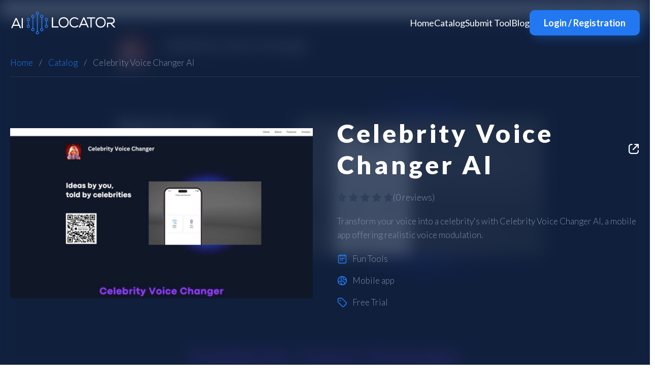

--- FILE ---
content_type: text/html; charset=UTF-8
request_url: https://ai-locator.com/tool/celebrity-voice-changer-ai/
body_size: 12694
content:
<!DOCTYPE html>
<html lang="en-US">
<head>
	<meta charset="UTF-8">
	<meta name="viewport" content="width=device-width, initial-scale=1.0, maximum-scale=1.0">
	<meta name='robots' content='index, follow, max-image-preview:large, max-snippet:-1, max-video-preview:-1' />

	<!-- This site is optimized with the Yoast SEO plugin v21.1 - https://yoast.com/wordpress/plugins/seo/ -->
	<title>Celebrity Voice Changer AI - About, Reviews, Alternatives - AI Locator</title>
	<meta name="description" content="Transform your voice into a celebrity&#039;s with Celebrity Voice Changer AI, a mobile app offering realistic voice modulation." />
	<link rel="canonical" href="https://ai-locator.com/tool/celebrity-voice-changer-ai/" />
	<meta property="og:locale" content="en_US" />
	<meta property="og:type" content="article" />
	<meta property="og:title" content="Celebrity Voice Changer AI - About, Reviews, Alternatives - AI Locator" />
	<meta property="og:description" content="Transform your voice into a celebrity&#039;s with Celebrity Voice Changer AI, a mobile app offering realistic voice modulation." />
	<meta property="og:url" content="https://ai-locator.com/tool/celebrity-voice-changer-ai/" />
	<meta property="og:site_name" content="AI Locator" />
	<meta property="og:image" content="https://ai-locator.com/wp-content/uploads/celebrity-voice-changer-ai.jpg" />
	<meta property="og:image:width" content="1920" />
	<meta property="og:image:height" content="1080" />
	<meta property="og:image:type" content="image/jpeg" />
	<meta name="twitter:card" content="summary_large_image" />
	<meta name="twitter:label1" content="Est. reading time" />
	<meta name="twitter:data1" content="2 minutes" />
	<script type="application/ld+json" class="yoast-schema-graph">{"@context":"https://schema.org","@graph":[{"@type":["WebPage","ItemPage"],"@id":"https://ai-locator.com/tool/celebrity-voice-changer-ai/","url":"https://ai-locator.com/tool/celebrity-voice-changer-ai/","name":"Celebrity Voice Changer AI - About, Reviews, Alternatives - AI Locator","isPartOf":{"@id":"https://ai-locator.com/#website"},"primaryImageOfPage":{"@id":"https://ai-locator.com/tool/celebrity-voice-changer-ai/#primaryimage"},"image":{"@id":"https://ai-locator.com/tool/celebrity-voice-changer-ai/#primaryimage"},"thumbnailUrl":"https://ai-locator.com/wp-content/uploads/celebrity-voice-changer-ai.jpg","datePublished":"2023-09-08T20:09:46+00:00","dateModified":"2023-09-08T20:09:46+00:00","description":"Transform your voice into a celebrity's with Celebrity Voice Changer AI, a mobile app offering realistic voice modulation.","breadcrumb":{"@id":"https://ai-locator.com/tool/celebrity-voice-changer-ai/#breadcrumb"},"inLanguage":"en-US","potentialAction":[{"@type":"ReadAction","target":["https://ai-locator.com/tool/celebrity-voice-changer-ai/"]}]},{"@type":"ImageObject","inLanguage":"en-US","@id":"https://ai-locator.com/tool/celebrity-voice-changer-ai/#primaryimage","url":"https://ai-locator.com/wp-content/uploads/celebrity-voice-changer-ai.jpg","contentUrl":"https://ai-locator.com/wp-content/uploads/celebrity-voice-changer-ai.jpg","width":1920,"height":1080},{"@type":"BreadcrumbList","@id":"https://ai-locator.com/tool/celebrity-voice-changer-ai/#breadcrumb","itemListElement":[{"@type":"ListItem","position":1,"name":"Home","item":"https://ai-locator.com/"},{"@type":"ListItem","position":2,"name":"Celebrity Voice Changer AI"}]},{"@type":"WebSite","@id":"https://ai-locator.com/#website","url":"https://ai-locator.com/","name":"AI Locator","description":"","publisher":{"@id":"https://ai-locator.com/#organization"},"alternateName":"AILocator","potentialAction":[{"@type":"SearchAction","target":{"@type":"EntryPoint","urlTemplate":"https://ai-locator.com/?s={search_term_string}"},"query-input":"required name=search_term_string"}],"inLanguage":"en-US"},{"@type":"Organization","@id":"https://ai-locator.com/#organization","name":"AI Locator","alternateName":"AILocator","url":"https://ai-locator.com/","logo":{"@type":"ImageObject","inLanguage":"en-US","@id":"https://ai-locator.com/#/schema/logo/image/","url":"https://ai-locator.com/wp-content/uploads/logo.svg","contentUrl":"https://ai-locator.com/wp-content/uploads/logo.svg","width":1,"height":1,"caption":"AI Locator"},"image":{"@id":"https://ai-locator.com/#/schema/logo/image/"},"sameAs":["https://t.me/ailocator"]}]}</script>
	<!-- / Yoast SEO plugin. -->


<link rel='dns-prefetch' href='//www.google.com' />
<link rel='dns-prefetch' href='//fonts.googleapis.com' />
<style id='wp-img-auto-sizes-contain-inline-css'>
img:is([sizes=auto i],[sizes^="auto," i]){contain-intrinsic-size:3000px 1500px}
/*# sourceURL=wp-img-auto-sizes-contain-inline-css */
</style>
<style id='wp-block-library-inline-css'>
:root{--wp-block-synced-color:#7a00df;--wp-block-synced-color--rgb:122,0,223;--wp-bound-block-color:var(--wp-block-synced-color);--wp-editor-canvas-background:#ddd;--wp-admin-theme-color:#007cba;--wp-admin-theme-color--rgb:0,124,186;--wp-admin-theme-color-darker-10:#006ba1;--wp-admin-theme-color-darker-10--rgb:0,107,160.5;--wp-admin-theme-color-darker-20:#005a87;--wp-admin-theme-color-darker-20--rgb:0,90,135;--wp-admin-border-width-focus:2px}@media (min-resolution:192dpi){:root{--wp-admin-border-width-focus:1.5px}}.wp-element-button{cursor:pointer}:root .has-very-light-gray-background-color{background-color:#eee}:root .has-very-dark-gray-background-color{background-color:#313131}:root .has-very-light-gray-color{color:#eee}:root .has-very-dark-gray-color{color:#313131}:root .has-vivid-green-cyan-to-vivid-cyan-blue-gradient-background{background:linear-gradient(135deg,#00d084,#0693e3)}:root .has-purple-crush-gradient-background{background:linear-gradient(135deg,#34e2e4,#4721fb 50%,#ab1dfe)}:root .has-hazy-dawn-gradient-background{background:linear-gradient(135deg,#faaca8,#dad0ec)}:root .has-subdued-olive-gradient-background{background:linear-gradient(135deg,#fafae1,#67a671)}:root .has-atomic-cream-gradient-background{background:linear-gradient(135deg,#fdd79a,#004a59)}:root .has-nightshade-gradient-background{background:linear-gradient(135deg,#330968,#31cdcf)}:root .has-midnight-gradient-background{background:linear-gradient(135deg,#020381,#2874fc)}:root{--wp--preset--font-size--normal:16px;--wp--preset--font-size--huge:42px}.has-regular-font-size{font-size:1em}.has-larger-font-size{font-size:2.625em}.has-normal-font-size{font-size:var(--wp--preset--font-size--normal)}.has-huge-font-size{font-size:var(--wp--preset--font-size--huge)}.has-text-align-center{text-align:center}.has-text-align-left{text-align:left}.has-text-align-right{text-align:right}.has-fit-text{white-space:nowrap!important}#end-resizable-editor-section{display:none}.aligncenter{clear:both}.items-justified-left{justify-content:flex-start}.items-justified-center{justify-content:center}.items-justified-right{justify-content:flex-end}.items-justified-space-between{justify-content:space-between}.screen-reader-text{border:0;clip-path:inset(50%);height:1px;margin:-1px;overflow:hidden;padding:0;position:absolute;width:1px;word-wrap:normal!important}.screen-reader-text:focus{background-color:#ddd;clip-path:none;color:#444;display:block;font-size:1em;height:auto;left:5px;line-height:normal;padding:15px 23px 14px;text-decoration:none;top:5px;width:auto;z-index:100000}html :where(.has-border-color){border-style:solid}html :where([style*=border-top-color]){border-top-style:solid}html :where([style*=border-right-color]){border-right-style:solid}html :where([style*=border-bottom-color]){border-bottom-style:solid}html :where([style*=border-left-color]){border-left-style:solid}html :where([style*=border-width]){border-style:solid}html :where([style*=border-top-width]){border-top-style:solid}html :where([style*=border-right-width]){border-right-style:solid}html :where([style*=border-bottom-width]){border-bottom-style:solid}html :where([style*=border-left-width]){border-left-style:solid}html :where(img[class*=wp-image-]){height:auto;max-width:100%}:where(figure){margin:0 0 1em}html :where(.is-position-sticky){--wp-admin--admin-bar--position-offset:var(--wp-admin--admin-bar--height,0px)}@media screen and (max-width:600px){html :where(.is-position-sticky){--wp-admin--admin-bar--position-offset:0px}}

/*# sourceURL=wp-block-library-inline-css */
</style><style id='global-styles-inline-css'>
:root{--wp--preset--aspect-ratio--square: 1;--wp--preset--aspect-ratio--4-3: 4/3;--wp--preset--aspect-ratio--3-4: 3/4;--wp--preset--aspect-ratio--3-2: 3/2;--wp--preset--aspect-ratio--2-3: 2/3;--wp--preset--aspect-ratio--16-9: 16/9;--wp--preset--aspect-ratio--9-16: 9/16;--wp--preset--color--black: #000000;--wp--preset--color--cyan-bluish-gray: #abb8c3;--wp--preset--color--white: #ffffff;--wp--preset--color--pale-pink: #f78da7;--wp--preset--color--vivid-red: #cf2e2e;--wp--preset--color--luminous-vivid-orange: #ff6900;--wp--preset--color--luminous-vivid-amber: #fcb900;--wp--preset--color--light-green-cyan: #7bdcb5;--wp--preset--color--vivid-green-cyan: #00d084;--wp--preset--color--pale-cyan-blue: #8ed1fc;--wp--preset--color--vivid-cyan-blue: #0693e3;--wp--preset--color--vivid-purple: #9b51e0;--wp--preset--gradient--vivid-cyan-blue-to-vivid-purple: linear-gradient(135deg,rgb(6,147,227) 0%,rgb(155,81,224) 100%);--wp--preset--gradient--light-green-cyan-to-vivid-green-cyan: linear-gradient(135deg,rgb(122,220,180) 0%,rgb(0,208,130) 100%);--wp--preset--gradient--luminous-vivid-amber-to-luminous-vivid-orange: linear-gradient(135deg,rgb(252,185,0) 0%,rgb(255,105,0) 100%);--wp--preset--gradient--luminous-vivid-orange-to-vivid-red: linear-gradient(135deg,rgb(255,105,0) 0%,rgb(207,46,46) 100%);--wp--preset--gradient--very-light-gray-to-cyan-bluish-gray: linear-gradient(135deg,rgb(238,238,238) 0%,rgb(169,184,195) 100%);--wp--preset--gradient--cool-to-warm-spectrum: linear-gradient(135deg,rgb(74,234,220) 0%,rgb(151,120,209) 20%,rgb(207,42,186) 40%,rgb(238,44,130) 60%,rgb(251,105,98) 80%,rgb(254,248,76) 100%);--wp--preset--gradient--blush-light-purple: linear-gradient(135deg,rgb(255,206,236) 0%,rgb(152,150,240) 100%);--wp--preset--gradient--blush-bordeaux: linear-gradient(135deg,rgb(254,205,165) 0%,rgb(254,45,45) 50%,rgb(107,0,62) 100%);--wp--preset--gradient--luminous-dusk: linear-gradient(135deg,rgb(255,203,112) 0%,rgb(199,81,192) 50%,rgb(65,88,208) 100%);--wp--preset--gradient--pale-ocean: linear-gradient(135deg,rgb(255,245,203) 0%,rgb(182,227,212) 50%,rgb(51,167,181) 100%);--wp--preset--gradient--electric-grass: linear-gradient(135deg,rgb(202,248,128) 0%,rgb(113,206,126) 100%);--wp--preset--gradient--midnight: linear-gradient(135deg,rgb(2,3,129) 0%,rgb(40,116,252) 100%);--wp--preset--font-size--small: 13px;--wp--preset--font-size--medium: 20px;--wp--preset--font-size--large: 36px;--wp--preset--font-size--x-large: 42px;--wp--preset--spacing--20: 0.44rem;--wp--preset--spacing--30: 0.67rem;--wp--preset--spacing--40: 1rem;--wp--preset--spacing--50: 1.5rem;--wp--preset--spacing--60: 2.25rem;--wp--preset--spacing--70: 3.38rem;--wp--preset--spacing--80: 5.06rem;--wp--preset--shadow--natural: 6px 6px 9px rgba(0, 0, 0, 0.2);--wp--preset--shadow--deep: 12px 12px 50px rgba(0, 0, 0, 0.4);--wp--preset--shadow--sharp: 6px 6px 0px rgba(0, 0, 0, 0.2);--wp--preset--shadow--outlined: 6px 6px 0px -3px rgb(255, 255, 255), 6px 6px rgb(0, 0, 0);--wp--preset--shadow--crisp: 6px 6px 0px rgb(0, 0, 0);}:where(.is-layout-flex){gap: 0.5em;}:where(.is-layout-grid){gap: 0.5em;}body .is-layout-flex{display: flex;}.is-layout-flex{flex-wrap: wrap;align-items: center;}.is-layout-flex > :is(*, div){margin: 0;}body .is-layout-grid{display: grid;}.is-layout-grid > :is(*, div){margin: 0;}:where(.wp-block-columns.is-layout-flex){gap: 2em;}:where(.wp-block-columns.is-layout-grid){gap: 2em;}:where(.wp-block-post-template.is-layout-flex){gap: 1.25em;}:where(.wp-block-post-template.is-layout-grid){gap: 1.25em;}.has-black-color{color: var(--wp--preset--color--black) !important;}.has-cyan-bluish-gray-color{color: var(--wp--preset--color--cyan-bluish-gray) !important;}.has-white-color{color: var(--wp--preset--color--white) !important;}.has-pale-pink-color{color: var(--wp--preset--color--pale-pink) !important;}.has-vivid-red-color{color: var(--wp--preset--color--vivid-red) !important;}.has-luminous-vivid-orange-color{color: var(--wp--preset--color--luminous-vivid-orange) !important;}.has-luminous-vivid-amber-color{color: var(--wp--preset--color--luminous-vivid-amber) !important;}.has-light-green-cyan-color{color: var(--wp--preset--color--light-green-cyan) !important;}.has-vivid-green-cyan-color{color: var(--wp--preset--color--vivid-green-cyan) !important;}.has-pale-cyan-blue-color{color: var(--wp--preset--color--pale-cyan-blue) !important;}.has-vivid-cyan-blue-color{color: var(--wp--preset--color--vivid-cyan-blue) !important;}.has-vivid-purple-color{color: var(--wp--preset--color--vivid-purple) !important;}.has-black-background-color{background-color: var(--wp--preset--color--black) !important;}.has-cyan-bluish-gray-background-color{background-color: var(--wp--preset--color--cyan-bluish-gray) !important;}.has-white-background-color{background-color: var(--wp--preset--color--white) !important;}.has-pale-pink-background-color{background-color: var(--wp--preset--color--pale-pink) !important;}.has-vivid-red-background-color{background-color: var(--wp--preset--color--vivid-red) !important;}.has-luminous-vivid-orange-background-color{background-color: var(--wp--preset--color--luminous-vivid-orange) !important;}.has-luminous-vivid-amber-background-color{background-color: var(--wp--preset--color--luminous-vivid-amber) !important;}.has-light-green-cyan-background-color{background-color: var(--wp--preset--color--light-green-cyan) !important;}.has-vivid-green-cyan-background-color{background-color: var(--wp--preset--color--vivid-green-cyan) !important;}.has-pale-cyan-blue-background-color{background-color: var(--wp--preset--color--pale-cyan-blue) !important;}.has-vivid-cyan-blue-background-color{background-color: var(--wp--preset--color--vivid-cyan-blue) !important;}.has-vivid-purple-background-color{background-color: var(--wp--preset--color--vivid-purple) !important;}.has-black-border-color{border-color: var(--wp--preset--color--black) !important;}.has-cyan-bluish-gray-border-color{border-color: var(--wp--preset--color--cyan-bluish-gray) !important;}.has-white-border-color{border-color: var(--wp--preset--color--white) !important;}.has-pale-pink-border-color{border-color: var(--wp--preset--color--pale-pink) !important;}.has-vivid-red-border-color{border-color: var(--wp--preset--color--vivid-red) !important;}.has-luminous-vivid-orange-border-color{border-color: var(--wp--preset--color--luminous-vivid-orange) !important;}.has-luminous-vivid-amber-border-color{border-color: var(--wp--preset--color--luminous-vivid-amber) !important;}.has-light-green-cyan-border-color{border-color: var(--wp--preset--color--light-green-cyan) !important;}.has-vivid-green-cyan-border-color{border-color: var(--wp--preset--color--vivid-green-cyan) !important;}.has-pale-cyan-blue-border-color{border-color: var(--wp--preset--color--pale-cyan-blue) !important;}.has-vivid-cyan-blue-border-color{border-color: var(--wp--preset--color--vivid-cyan-blue) !important;}.has-vivid-purple-border-color{border-color: var(--wp--preset--color--vivid-purple) !important;}.has-vivid-cyan-blue-to-vivid-purple-gradient-background{background: var(--wp--preset--gradient--vivid-cyan-blue-to-vivid-purple) !important;}.has-light-green-cyan-to-vivid-green-cyan-gradient-background{background: var(--wp--preset--gradient--light-green-cyan-to-vivid-green-cyan) !important;}.has-luminous-vivid-amber-to-luminous-vivid-orange-gradient-background{background: var(--wp--preset--gradient--luminous-vivid-amber-to-luminous-vivid-orange) !important;}.has-luminous-vivid-orange-to-vivid-red-gradient-background{background: var(--wp--preset--gradient--luminous-vivid-orange-to-vivid-red) !important;}.has-very-light-gray-to-cyan-bluish-gray-gradient-background{background: var(--wp--preset--gradient--very-light-gray-to-cyan-bluish-gray) !important;}.has-cool-to-warm-spectrum-gradient-background{background: var(--wp--preset--gradient--cool-to-warm-spectrum) !important;}.has-blush-light-purple-gradient-background{background: var(--wp--preset--gradient--blush-light-purple) !important;}.has-blush-bordeaux-gradient-background{background: var(--wp--preset--gradient--blush-bordeaux) !important;}.has-luminous-dusk-gradient-background{background: var(--wp--preset--gradient--luminous-dusk) !important;}.has-pale-ocean-gradient-background{background: var(--wp--preset--gradient--pale-ocean) !important;}.has-electric-grass-gradient-background{background: var(--wp--preset--gradient--electric-grass) !important;}.has-midnight-gradient-background{background: var(--wp--preset--gradient--midnight) !important;}.has-small-font-size{font-size: var(--wp--preset--font-size--small) !important;}.has-medium-font-size{font-size: var(--wp--preset--font-size--medium) !important;}.has-large-font-size{font-size: var(--wp--preset--font-size--large) !important;}.has-x-large-font-size{font-size: var(--wp--preset--font-size--x-large) !important;}
/*# sourceURL=global-styles-inline-css */
</style>

<style id='classic-theme-styles-inline-css'>
/*! This file is auto-generated */
.wp-block-button__link{color:#fff;background-color:#32373c;border-radius:9999px;box-shadow:none;text-decoration:none;padding:calc(.667em + 2px) calc(1.333em + 2px);font-size:1.125em}.wp-block-file__button{background:#32373c;color:#fff;text-decoration:none}
/*# sourceURL=/wp-includes/css/classic-themes.min.css */
</style>
<link rel='stylesheet' id='google-fonts-css' href='https://fonts.googleapis.com/css2?family=Lato%3Awght%40300%3B400%3B700%3B900&#038;ver=6.9' media='all' />
<link rel='stylesheet' id='theme-styles-css' href='https://ai-locator.com/wp-content/themes/ai-locator/styles/main.css?ver=1.1.0' media='all' />
<link rel='stylesheet' id='sib-front-css-css' href='https://ai-locator.com/wp-content/plugins/mailin/css/mailin-front.css?ver=6.9' media='all' />
<script src="https://ai-locator.com/wp-content/themes/ai-locator/js/libraries/jquery.min.js?ver=6.9" id="jquery-js"></script>
<script id="sib-front-js-js-extra">
var sibErrMsg = {"invalidMail":"Please fill out valid email address","requiredField":"Please fill out required fields","invalidDateFormat":"Please fill out valid date format","invalidSMSFormat":"Please fill out valid phone number"};
var ajax_sib_front_object = {"ajax_url":"https://ai-locator.com/wp-admin/admin-ajax.php","ajax_nonce":"fcba7de95e","flag_url":"https://ai-locator.com/wp-content/plugins/mailin/img/flags/"};
//# sourceURL=sib-front-js-js-extra
</script>
<script src="https://ai-locator.com/wp-content/plugins/mailin/js/mailin-front.js?ver=1692495982" id="sib-front-js-js"></script>
<link rel="icon" href="https://ai-locator.com/wp-content/uploads/cropped-favicon-32x32.png" sizes="32x32" />
<link rel="icon" href="https://ai-locator.com/wp-content/uploads/cropped-favicon-192x192.png" sizes="192x192" />
<link rel="apple-touch-icon" href="https://ai-locator.com/wp-content/uploads/cropped-favicon-180x180.png" />
<meta name="msapplication-TileImage" content="https://ai-locator.com/wp-content/uploads/cropped-favicon-270x270.png" />
	<!-- Google tag (gtag.js) -->
<script async src="https://www.googletagmanager.com/gtag/js?id=G-C3TB6RB6BB"></script>
<script>
  window.dataLayer = window.dataLayer || [];
  function gtag(){dataLayer.push(arguments);}
  gtag('js', new Date());
  gtag('config', 'G-C3TB6RB6BB');
</script></head>
<body>

	
	<!-- Header. -->
	<header class="header _white">
		<div class="bone">
			<div class="header_net __flex-center">
				<a href="https://ai-locator.com" class="header_logo">
					<picture><img src="https://ai-locator.com/wp-content/uploads/logo-white-colored.svg" alt="AI Locator"></picture>
				</a>
				<div class="header_right __flex-center">
					<nav class="header_nav" id="nav-desktop">
						<ul>
              <li id="menu-item-83" class="menu-item menu-item-type-post_type menu-item-object-page menu-item-home menu-item-83"><a href="https://ai-locator.com/">Home</a></li>
<li id="menu-item-85" class="menu-item menu-item-type-post_type menu-item-object-page menu-item-85"><a href="https://ai-locator.com/catalog/">Catalog</a></li>
<li id="menu-item-2754" class="menu-item menu-item-type-post_type menu-item-object-page menu-item-2754"><a href="https://ai-locator.com/submit-tool/">Submit Tool</a></li>
<li id="menu-item-84" class="menu-item menu-item-type-post_type menu-item-object-page menu-item-84"><a href="https://ai-locator.com/blog/">Blog</a></li>
						</ul>
					</nav>

										<div class="header_btn" id="btn-desktop">
						<a href="https://ai-locator.com/login/" class="__btn">Login  /  Registration</a>
					</div>
										<div class="bar">
						<div class="bar_burger" onclick="bar_toggle()">
							<span></span>
							<span></span>
							<span></span>
						</div>
						<div class="bar_wrapper">
							<div class="bar_net __flex">
								<div class="bar_nav" id="nav-table"></div>
								<div class="bar_btn" id="btn-mob"></div>
							</div>
						</div>
					</div>
				</div>
			</div>
		</div>
	</header>
	<!-- Header. -->

	<main>


<section class="breadcrumbs _white">
  <div class="bone">
    <nav>
      <ul>
        <li>
          <a href="https://ai-locator.com">Home</a>
        </li>
        <li>
          <a href="https://ai-locator.com/catalog/">Catalog</a>
        </li>
        <li>Celebrity Voice Changer AI</li>
      </ul>
    </nav>
  </div>
</section>

<section class="tool-info" id="post">
  <div class="tool-info_bg">
    <picture>
      <img src="https://ai-locator.com/wp-content/uploads/celebrity-voice-changer-ai-660x371.jpg" alt="Celebrity Voice Changer AI">
    </picture>
  </div>
  <div class="bone">
    <div class="tool-info_net __grid-twoo">
      <div class="tool-info_img">
        <picture>
          <img src="https://ai-locator.com/wp-content/uploads/celebrity-voice-changer-ai-660x371.jpg" srcset="https://ai-locator.com/wp-content/uploads/celebrity-voice-changer-ai-660x371.jpg 1x, https://ai-locator.com/wp-content/uploads/celebrity-voice-changer-ai-1320x743.jpg 2x" alt="Celebrity Voice Changer AI">
        </picture>
      </div>
      <div class="tool-info_info">
        <div class="tool-info_top __flex-center">
          <div class="tool-info_name __flex-align">
            <h1>Celebrity Voice Changer AI</h1>
            <a href="https://ai-locator.com/redirect/?id=617" target="_blank" rel="noopener noreferrer">
              <svg width="24" height="24" viewbox="0 0 24 24" fill="none" xmlns="http://www.w3.org/2000/svg">
  <path fill-rule="evenodd" clip-rule="evenodd" d="M21.9156 2.68556C21.8601 2.55183 21.7789 2.43028 21.6767 2.32778L21.6722 2.32333C21.4643 2.11599 21.1825 1.9997 20.8889 2H14.2222C13.9275 2 13.6449 2.11706 13.4365 2.32544C13.2282 2.53381 13.1111 2.81643 13.1111 3.11111C13.1111 3.4058 13.2282 3.68841 13.4365 3.89679C13.6449 4.10516 13.9275 4.22222 14.2222 4.22222H18.2067L10.1033 12.3256C9.99721 12.4281 9.91256 12.5507 9.85433 12.6862C9.7961 12.8218 9.76545 12.9676 9.76417 13.1151C9.76288 13.2626 9.791 13.409 9.84687 13.5455C9.90273 13.6821 9.98524 13.8061 10.0896 13.9104C10.1939 14.0148 10.3179 14.0973 10.4545 14.1531C10.591 14.209 10.7374 14.2371 10.8849 14.2358C11.0324 14.2346 11.1782 14.2039 11.3138 14.1457C11.4493 14.0874 11.5719 14.0028 11.6744 13.8967L19.7778 5.79333V9.77778C19.7778 10.0725 19.8948 10.3551 20.1032 10.5635C20.3116 10.7718 20.5942 10.8889 20.8889 10.8889C21.1836 10.8889 21.4662 10.7718 21.6746 10.5635C21.8829 10.3551 22 10.0725 22 9.77778V3.10778C21.9997 2.96287 21.971 2.81944 21.9156 2.68556ZM2 7.55556C2 6.08213 2.58532 4.66905 3.62718 3.62719C4.66905 2.58532 6.08213 2 7.55556 2H8.66667C8.96135 2 9.24397 2.11706 9.45234 2.32544C9.66071 2.53381 9.77778 2.81643 9.77778 3.11111C9.77778 3.4058 9.66071 3.68841 9.45234 3.89679C9.24397 4.10516 8.96135 4.22222 8.66667 4.22222H7.55556C6.6715 4.22222 5.82365 4.57341 5.19853 5.19853C4.57341 5.82366 4.22222 6.6715 4.22222 7.55556V16.4444C4.22222 17.3285 4.57341 18.1763 5.19853 18.8015C5.82365 19.4266 6.6715 19.7778 7.55556 19.7778H16.4444C17.3285 19.7778 18.1763 19.4266 18.8015 18.8015C19.4266 18.1763 19.7778 17.3285 19.7778 16.4444V15.3333C19.7778 15.0387 19.8948 14.756 20.1032 14.5477C20.3116 14.3393 20.5942 14.2222 20.8889 14.2222C21.1836 14.2222 21.4662 14.3393 21.6746 14.5477C21.8829 14.756 22 15.0387 22 15.3333V16.4444C22 17.9179 21.4147 19.3309 20.3728 20.3728C19.3309 21.4147 17.9179 22 16.4444 22H7.55556C6.08213 22 4.66905 21.4147 3.62718 20.3728C2.58532 19.3309 2 17.9179 2 16.4444V7.55556Z" fill="var(--color)"/>
</svg>
            </a>
          </div>
                  </div>
        <div class="article_reviews">
          <div class="stars" style="--rate: "></div>
          <p>(<a href="#reviews">0 reviews</a>)</p>
        </div>
                  <p class="article_desc">Transform your voice into a celebrity's with Celebrity Voice Changer AI, a mobile app offering realistic voice modulation.</p>
                <ul class="article_list">
          <li class="__icon-notebook"><a href='https://ai-locator.com/tools-category/fun-tools/'>Fun Tools</a></li>
          <li class="__icon-earth"><a href='https://ai-locator.com/tools-type/mobile-app/'>Mobile app</a></li>
          <li class="__icon-badge"><a href='https://ai-locator.com/tools-pricing/free-trial/'>Free Trial</a></li>
        </ul>
      </div>
    </div>
  </div>
</section>

<section class="content">
  <div class="bone">
    <h2>About Celebrity Voice Changer AI</h2>
    <p>An engaging application that empowers users to transform their voice into that of a famous celebrity, Celebrity Voice Changer AI is designed for entertainment and creativity. Utilizing cutting-edge AI technology, this tool offers an amusing experience to its users.</p>
<h3>Key Features</h3>
<ul>
<li><strong>Voice Transformation:</strong> Precisely recreate celebrity voices with personalized audio and speech, giving authenticity to the voiceover.</li>
<li><strong>User-friendly Interface:</strong> Record and easily convert your voice into celebrity-like voices with an intuitive design.</li>
<li><strong>Entertainment and Social Media Integration:</strong> Enhance your social media content or prank your friends with celebrity voices.</li>
<li><strong>Customizable Voiceovers:</strong> Customize the script and tone of the voiceover, allowing for unique creations.</li>
<li><strong>Compliance with Canva&#8217;s Terms:</strong> Ensuring adherence to legal and ethical guidelines, includes a flagging system for inappropriate content.</li>
</ul>
<h3>Areas of Use</h3>
<ul>
<li><strong>Social Media Content:</strong> Enhance your social media profiles by adding celebrity voices to your content.</li>
<li><strong>Prank Calls:</strong> Have fun with your friends and family by using their favorite celebrity voices in calls.</li>
<li><strong>Custom Voicemails:</strong> Create engaging and personalized voicemails using various celebrity voices.</li>
<li><strong>Audio Projects:</strong> Incorporate celebrity voices into personal or professional audio projects for a unique touch.</li>
<li><strong>Celebratory Messages:</strong> Send congratulatory messages using celebrity voices for a memorable experience.</li>
</ul>
<h3>What makes it special</h3>
<p>The main value of Celebrity Voice Changer AI lies in its precise recreation of celebrity voices, enabling unique and fun creations. Its integration with social media and the ability to prank friends makes it stand out in the entertainment sector.</p>
<h3>Conclusion</h3>
<p>Celebrity Voice Changer AI is not just a voice modulation tool; it&#8217;s an entertainment powerhouse offering endless possibilities for creativity and fun. With its advanced AI-driven capabilities and user-friendly interface, it has positioned itself as a must-have tool for social media enthusiasts, content creators, and those looking to add a touch of celebrity glamour to their projects. If you want to experience celebrity voices like never before, Celebrity Voice Changer AI is your go-to option.</p>
    <div class="content_net __flex-center">
      <nav class="content_soc">
  <p>Share:</p>
  <ul>
    <li>
      <a href="https://www.facebook.com/sharer/sharer.php?u=https://ai-locator.com/tool/celebrity-voice-changer-ai/" target="_blank" rel="noopener noreferrer">
        <svg width="40" height="40" viewbox="0 0 40 40" fill="none" xmlns="http://www.w3.org/2000/svg">
          <rect width="40" height="39.9122" rx="19.9561" fill="#2278F0"/>
          <path d="M21.6571 20.3201H25.3793L25.9637 16.5242H21.6563V14.4495C21.6563 12.8727 22.1696 11.4744 23.6389 11.4744H26V8.16177C25.5852 8.10553 24.7078 7.98242 23.05 7.98242C19.5882 7.98242 17.5587 9.81769 17.5587 13.9989V16.5242H14V20.3201H17.5587V30.7534C18.2634 30.8598 18.9773 30.9319 19.7101 30.9319C20.3724 30.9319 21.0189 30.8711 21.6571 30.7845V20.3201Z" fill="white"/>
        </svg>
      </a>
    </li>
    <li>
      <a href="https://twitter.com/intent/tweet?url=https://ai-locator.com/tool/celebrity-voice-changer-ai/" target="_blank" rel="noopener noreferrer">
        <svg width="40" height="40" viewbox="0 0 40 40" fill="none" xmlns="http://www.w3.org/2000/svg">
          <rect width="40" height="39.9122" rx="19.9561" fill="#2278F0"/>
          <path d="M30.6 14.8673C29.9 15.1666 29.1 15.3662 28.3 15.4659C29.1 14.967 29.8 14.1688 30.1 13.2708C29.3 13.7697 28.5 14.069 27.5 14.2686C26.8 13.4703 25.7 12.9714 24.6 12.9714C22.4 12.9714 20.6 14.7675 20.6 16.9627C20.6 17.262 20.6 17.5613 20.7 17.8607C17.4 17.6611 14.4 16.0646 12.4 13.6699C12.1 14.2686 11.9 14.967 11.9 15.6655C11.9 17.0624 12.6 18.2598 13.7 18.9583C13 18.9583 12.4 18.7587 11.9 18.4594C11.9 20.3552 13.3 22.0515 15.1 22.3508C14.8 22.4506 14.4 22.4506 14 22.4506C13.7 22.4506 13.5 22.4506 13.2 22.3508C13.7 23.9473 15.2 25.1447 17 25.1447C15.6 26.2422 13.9 26.8409 12 26.8409C11.7 26.8409 11.4 26.8409 11 26.7412C12.8 27.8387 14.9 28.5372 17.2 28.5372C24.6 28.5372 28.6 22.4506 28.6 17.1622V16.6633C29.4 16.364 30.1 15.6655 30.6 14.8673Z" fill="white"/>
        </svg>
      </a>
    </li>
    <li>
      <a href="https://www.linkedin.com/shareArticle/?url=https://ai-locator.com/tool/celebrity-voice-changer-ai/" target="_blank" rel="noopener noreferrer">
        <svg width="40" height="40" viewbox="0 0 40 40" fill="none" xmlns="http://www.w3.org/2000/svg">
          <rect width="40" height="39.9122" rx="19.9561" fill="#2278F0"/>
          <path d="M28 20.6988V26.2024H24.7713V21.0344C24.7713 19.7592 24.3004 18.8867 23.157 18.8867C22.2825 18.8867 21.7444 19.4907 21.5426 20.0277C21.4753 20.229 21.4081 20.4975 21.4081 20.8331V26.2024H18.1794C18.1794 26.2024 18.2466 17.4772 18.1794 16.6047H21.4081V17.947C21.8117 17.2759 22.6188 16.3362 24.3004 16.3362C26.3856 16.3362 28 17.7457 28 20.6988ZM14.8161 11.9736C13.7399 11.9736 13 12.7119 13 13.6516C13 14.5912 13.6726 15.3295 14.7489 15.3295C15.8924 15.3295 16.565 14.5912 16.565 13.6516C16.6323 12.6448 15.9596 11.9736 14.8161 11.9736ZM13.2018 26.2024H16.4305V16.6047H13.2018V26.2024Z" fill="white"/>
        </svg>
      </a>
    </li>
  </ul>
</nav>
      <a href="https://ai-locator.com/redirect/?id=617" class="__btn" target="_blank" rel="noopener noreferrer">Visit Website</a>
    </div>
  </div>
</section>


<section class="reviews" id="reviews">
  <div class="bone">
    <h2 class="reviews_title">Celebrity Voice Changer AI Reviews</h2>
    <div class="reviews_net __grid">
            <form action="/wp-comments-post.php" method="post" id="commentform" class="reviews_form">
  <h2 class="reviews_form_title">Add review about Celebrity Voice Changer AI</h2>
  <div class="reviews_form_rate">
    <p>Your rating</p>
    <ul class="reviews_rate">
      <label>
        <input type="radio" name="rating" value="1" required>
      </label>
      <label>
        <input type="radio" name="rating" value="2" required>
      </label>
      <label>
        <input type="radio" name="rating" value="3" required>
      </label>
      <label>
        <input type="radio" name="rating" value="4" required>
      </label>
      <label>
        <input type="radio" name="rating" value="5" required>
      </label>
    </ul>
  </div>
    <input type="text" id="author" name="author" placeholder="Your Name" required>
  <input type="email" id="email" name="email" placeholder="E-mail" required>
    <textarea id="comment" name="comment" placeholder="Review" required></textarea>
  <button name="submit" type="submit" id="submit" class="__btn">Leave Review</button>
  <input type="hidden" name="comment_post_ID" value="617">
  <div class="inv-recaptcha-holder"></div></form>
    </div>
  </div>
</section>



<section class="tools">
  <div class="bone">
    <h2 class="tools_title">Celebrity Voice Changer AI Alternative Tools</h2>
    <ul class="article_net _slider">
            <li>
        <article class="article">
    <a href="https://ai-locator.com/tool/named-by-ai/" class="article_img">
    <picture>
      <img src="https://ai-locator.com/wp-content/uploads/named-by-aijpg-660x371.jpeg" srcset="https://ai-locator.com/wp-content/uploads/named-by-aijpg-660x371.jpeg 1x, https://ai-locator.com/wp-content/uploads/named-by-aijpg-1320x743.jpeg 2x" alt="Named by AI">
    </picture>
  </a>
  <h4 class="article_name"><a href="https://ai-locator.com/tool/named-by-ai/">Named by AI</a></h4>

  <div class="article_reviews">
    <div class="stars" style="--rate: 0"></div>
    <p>(0 reviews)</p>
  </div>

    <p class="article_desc">An AI-powered name-generating tool that crafts unique and meaningful names for babies, pets, fictional characters, and brands.</p>
    <ul class="article_list">
    <li class="__icon-notebook"><a href='https://ai-locator.com/tools-category/fun-tools/'>Fun Tools</a></li>
    <li class="__icon-earth"><a href='https://ai-locator.com/tools-type/website/'>Website</a></li>
    <li class="__icon-badge"><a href='https://ai-locator.com/tools-pricing/free/'>Free</a></li>
  </ul>
</article>
      </li>
            <li>
        <article class="article">
    <a href="https://ai-locator.com/tool/kuki-ai/" class="article_img">
    <picture>
      <img src="https://ai-locator.com/wp-content/uploads/kuki-ai-660x371.jpg" srcset="https://ai-locator.com/wp-content/uploads/kuki-ai-660x371.jpg 1x, https://ai-locator.com/wp-content/uploads/kuki-ai-1320x743.jpg 2x" alt="Kuki Ai">
    </picture>
  </a>
  <h4 class="article_name"><a href="https://ai-locator.com/tool/kuki-ai/">Kuki Ai</a></h4>

  <div class="article_reviews">
    <div class="stars" style="--rate: 0"></div>
    <p>(0 reviews)</p>
  </div>

    <p class="article_desc">Kuki Ai is an AI-powered chatbot that entertains, mimics human conversations, and offers a unique interactive experience.</p>
    <ul class="article_list">
    <li class="__icon-notebook"><a href='https://ai-locator.com/tools-category/fun-tools/'>Fun Tools</a></li>
    <li class="__icon-earth"><a href='https://ai-locator.com/tools-type/api/'>API</a>, <a href='https://ai-locator.com/tools-type/website/'>Website</a></li>
    <li class="__icon-badge"><a href='https://ai-locator.com/tools-pricing/contact-for-pricing/'>Contact For Pricing</a></li>
  </ul>
</article>
      </li>
            <li>
        <article class="article">
    <a href="https://ai-locator.com/tool/chat-with-jinnah/" class="article_img">
    <picture>
      <img src="https://ai-locator.com/wp-content/uploads/chat-with-jinnahjpg-660x371.jpeg" srcset="https://ai-locator.com/wp-content/uploads/chat-with-jinnahjpg-660x371.jpeg 1x, https://ai-locator.com/wp-content/uploads/chat-with-jinnahjpg-1320x743.jpeg 2x" alt="Chat with Jinnah">
    </picture>
  </a>
  <h4 class="article_name"><a href="https://ai-locator.com/tool/chat-with-jinnah/">Chat with Jinnah</a></h4>

  <div class="article_reviews">
    <div class="stars" style="--rate: 0"></div>
    <p>(0 reviews)</p>
  </div>

    <p class="article_desc">Engage in immersive conversations with Jinnah, an AI-powered chatbot designed for entertainment and interactive experiences.</p>
    <ul class="article_list">
    <li class="__icon-notebook"><a href='https://ai-locator.com/tools-category/fun-tools/'>Fun Tools</a></li>
    <li class="__icon-earth"><a href='https://ai-locator.com/tools-type/no-signup-required/'>No Signup Required</a></li>
    <li class="__icon-badge"><a href='https://ai-locator.com/tools-pricing/free/'>Free</a></li>
  </ul>
</article>
      </li>
            <li>
        <article class="article">
    <a href="https://ai-locator.com/tool/watchnow-ai/" class="article_img">
    <picture>
      <img src="https://ai-locator.com/wp-content/uploads/watchnow-ai-660x371.jpg" srcset="https://ai-locator.com/wp-content/uploads/watchnow-ai-660x371.jpg 1x, https://ai-locator.com/wp-content/uploads/watchnow-ai-1320x743.jpg 2x" alt="WatchNow AI">
    </picture>
  </a>
  <h4 class="article_name"><a href="https://ai-locator.com/tool/watchnow-ai/">WatchNow AI</a></h4>

  <div class="article_reviews">
    <div class="stars" style="--rate: 0"></div>
    <p>(0 reviews)</p>
  </div>

    <p class="article_desc">Harness the power of AI to get personalized movie and show recommendations with WatchNow AI.</p>
    <ul class="article_list">
    <li class="__icon-notebook"><a href='https://ai-locator.com/tools-category/fun-tools/'>Fun Tools</a></li>
    <li class="__icon-earth"><a href='https://ai-locator.com/tools-type/website/'>Website</a></li>
    <li class="__icon-badge"><a href='https://ai-locator.com/tools-pricing/free/'>Free</a></li>
  </ul>
</article>
      </li>
            <li>
        <article class="article">
    <a href="https://ai-locator.com/tool/namebridge/" class="article_img">
    <picture>
      <img src="https://ai-locator.com/wp-content/uploads/namebridge-660x371.jpg" srcset="https://ai-locator.com/wp-content/uploads/namebridge-660x371.jpg 1x, https://ai-locator.com/wp-content/uploads/namebridge-1320x743.jpg 2x" alt="NameBridge">
    </picture>
  </a>
  <h4 class="article_name"><a href="https://ai-locator.com/tool/namebridge/">NameBridge</a></h4>

  <div class="article_reviews">
    <div class="stars" style="--rate: 0"></div>
    <p>(0 reviews)</p>
  </div>

    <p class="article_desc">An AI-powered tool that bridges cultures by generating personalized Chinese names based on English names.</p>
    <ul class="article_list">
    <li class="__icon-notebook"><a href='https://ai-locator.com/tools-category/fun-tools/'>Fun Tools</a></li>
    <li class="__icon-earth"><a href='https://ai-locator.com/tools-type/website/'>Website</a></li>
    <li class="__icon-badge"><a href='https://ai-locator.com/tools-pricing/paid/'>Paid</a>, starting at $0.99/mo</li>
  </ul>
</article>
      </li>
            <li>
        <article class="article">
    <a href="https://ai-locator.com/tool/video2recipe/" class="article_img">
    <picture>
      <img src="https://ai-locator.com/wp-content/uploads/video2recipe-660x371.jpg" srcset="https://ai-locator.com/wp-content/uploads/video2recipe-660x371.jpg 1x, https://ai-locator.com/wp-content/uploads/video2recipe-1320x743.jpg 2x" alt="Video2Recipe">
    </picture>
  </a>
  <h4 class="article_name"><a href="https://ai-locator.com/tool/video2recipe/">Video2Recipe</a></h4>

  <div class="article_reviews">
    <div class="stars" style="--rate: 0"></div>
    <p>(0 reviews)</p>
  </div>

    <p class="article_desc">Transform YouTube cooking videos into written recipes with a simple URL paste.</p>
    <ul class="article_list">
    <li class="__icon-notebook"><a href='https://ai-locator.com/tools-category/fun-tools/'>Fun Tools</a></li>
    <li class="__icon-earth"><a href='https://ai-locator.com/tools-type/website/'>Website</a></li>
    <li class="__icon-badge"><a href='https://ai-locator.com/tools-pricing/freemium/'>Freemium</a>, starting at $9/mo</li>
  </ul>
</article>
      </li>
          </ul>
  </div>
</section>


<section class="subscribe">
  <div class="bone">
    <div class="subscribe_content">
            <h2 class="subscribe_title">Stay Ahead with Our Newsletter</h2>
                  <p class="subscribe_caption">Subscribe now to receive the latest trends and insights in the AI world.</p>
            			<form id="sib_signup_form_1" method="post" class="sib_signup_form">
				<div style="display: flex; align-items: flex-end; justify-content: center;">
					<div class="sib_loader" style="display:none; margin-top: 20px;"><img
							src="https://ai-locator.com/wp-includes/images/spinner.gif" alt="loader"></div>
				</div>
				<input type="hidden" name="sib_form_action" value="subscribe_form_submit">
				<input type="hidden" name="sib_form_id" value="1">
                <input type="hidden" name="sib_form_alert_notice" value="Please fill out this field">
                <input type="hidden" name="sib_form_invalid_email_notice" value="Your email address is invalid">
                <input type="hidden" name="sib_security" value="fcba7de95e">
                <div style="/*display:none*/" class="sib_msg_disp form"></div>
				<div class="sib_signup_box_inside_1 form __grid">
                    					<input type="text" name="NAME" placeholder="Name" required="required">
<input type="email" placeholder="E-mail" name="email" required="required">
<button type="submit" value="Subscribe" class="__btn">Button</button>
				</div>
			</form>
			<style>
				form#sib_signup_form_1 p.sib-alert-message {
    padding: 6px 12px;
    margin-bottom: 20px;
    border: 1px solid transparent;
    border-radius: 4px;
    -webkit-box-sizing: border-box;
    -moz-box-sizing: border-box;
    box-sizing: border-box;
}
form#sib_signup_form_1 p.sib-alert-message-error {
    background-color: #f2dede;
    border-color: #ebccd1;
    color: #a94442;
}
form#sib_signup_form_1 p.sib-alert-message-success {
    background-color: #dff0d8;
    border-color: #d6e9c6;
    color: #3c763d;
}
form#sib_signup_form_1 p.sib-alert-message-warning {
    background-color: #fcf8e3;
    border-color: #faebcc;
    color: #8a6d3b;
}
			</style>
			    </div>
  </div>
</section>
</main>

<!-- Footer. -->
<footer class="footer">
  <div class="bone">
    <div class="footer_net __flex-center">
      <a href="https://ai-locator.com" class="footer_logo">
        <picture><img src="https://ai-locator.com/wp-content/uploads/logo-white-colored.svg" alt="AI Locator"></picture>
      </a>
      <nav class="footer_nav">
        <ul>
          <li class="menu-item menu-item-type-post_type menu-item-object-page menu-item-home menu-item-83"><a href="https://ai-locator.com/">Home</a></li>
<li class="menu-item menu-item-type-post_type menu-item-object-page menu-item-85"><a href="https://ai-locator.com/catalog/">Catalog</a></li>
<li class="menu-item menu-item-type-post_type menu-item-object-page menu-item-2754"><a href="https://ai-locator.com/submit-tool/">Submit Tool</a></li>
<li class="menu-item menu-item-type-post_type menu-item-object-page menu-item-84"><a href="https://ai-locator.com/blog/">Blog</a></li>
        </ul>
      </nav>
      <nav class="footer_soc">
  <ul>
                <li>
      <a href="https://t.me/ailocator" target="_blank" rel="noopener noreferrer">
        <svg width="80" height="80" viewbox="0 0 80 80" fill="none" xmlns="http://www.w3.org/2000/svg">
          <rect x="20" y="20" width="40" height="40" rx="20" fill="#5F6381"/>
          <path d="M48 32.6022L44.9946 48.2923C44.9946 48.2923 44.5741 49.3801 43.4189 48.8584L36.4846 43.3526L36.4524 43.3364C37.3891 42.4654 44.6524 35.7027 44.9698 35.3961C45.4613 34.9214 45.1562 34.6387 44.5856 34.9974L33.8568 42.053L29.7176 40.6108C29.7176 40.6108 29.0663 40.3708 29.0036 39.8491C28.9401 39.3265 29.7391 39.0439 29.7391 39.0439L46.6131 32.1889C46.6131 32.1889 48 31.5579 48 32.6022V32.6022Z" fill="var(--color)"/>
        </svg>
      </a>
    </li>
          </ul>
</nav>
    </div>
    <div class="footer_bottom __flex-center">
      <p class="footer_cop">AI Locator © 2026 All rights reserved</p>
      <ul class="footer_right __flex-align">
              </ul>
    </div>
  </div>
</footer>
<!-- Footer. -->

<div id="mask">
  <svg width="110" height="18" viewbox="0 0 110 18" fill="none" xmlns="http://www.w3.org/2000/svg">
    <defs>
      <clippath id="stars">
        <path d="M17.8087 7.4893L13.8644 11.5243L14.7959 17.2232C14.8364 17.4724 14.7389 17.7242 14.5438 17.8731C14.4337 17.9575 14.3026 18 14.1715 18C14.0708 18 13.9695 17.9747 13.8771 17.9236L9 15.2329L4.12357 17.9229C3.9108 18.0412 3.65182 18.0219 3.45678 17.8724C3.26175 17.7236 3.16424 17.4717 3.20476 17.2225L4.13623 11.5236L0.191263 7.4893C0.0190267 7.31254 -0.0436622 7.04806 0.0310579 6.80817C0.105778 6.56828 0.303976 6.39218 0.542701 6.35563L5.9941 5.52498L8.432 0.3404C8.6454 -0.113467 9.3546 -0.113467 9.568 0.3404L12.0059 5.52498L17.4573 6.35563C17.696 6.39218 17.8942 6.56761 17.9689 6.80817C18.0437 7.04872 17.981 7.31187 17.8087 7.4893Z"/>
        <path d="M40.8087 7.4893L36.8644 11.5243L37.7959 17.2232C37.8364 17.4724 37.7389 17.7242 37.5438 17.8731C37.4337 17.9575 37.3026 18 37.1715 18C37.0708 18 36.9695 17.9747 36.8771 17.9236L32 15.2329L27.1236 17.9229C26.9108 18.0412 26.6518 18.0219 26.4568 17.8724C26.2618 17.7236 26.1642 17.4717 26.2048 17.2225L27.1362 11.5236L23.1913 7.4893C23.019 7.31254 22.9563 7.04806 23.0311 6.80817C23.1058 6.56828 23.304 6.39218 23.5427 6.35563L28.9941 5.52498L31.432 0.3404C31.6454 -0.113467 32.3546 -0.113467 32.568 0.3404L35.0059 5.52498L40.4573 6.35563C40.696 6.39218 40.8942 6.56761 40.9689 6.80817C41.0437 7.04872 40.981 7.31187 40.8087 7.4893Z"/>
        <path d="M63.8087 7.4893L59.8644 11.5243L60.7959 17.2232C60.8364 17.4724 60.7389 17.7242 60.5438 17.8731C60.4337 17.9575 60.3026 18 60.1715 18C60.0708 18 59.9695 17.9747 59.8771 17.9236L55 15.2329L50.1236 17.9229C49.9108 18.0412 49.6518 18.0219 49.4568 17.8724C49.2618 17.7236 49.1642 17.4717 49.2048 17.2225L50.1362 11.5236L46.1913 7.4893C46.019 7.31254 45.9563 7.04806 46.0311 6.80817C46.1058 6.56828 46.304 6.39218 46.5427 6.35563L51.9941 5.52498L54.432 0.3404C54.6454 -0.113467 55.3546 -0.113467 55.568 0.3404L58.0059 5.52498L63.4573 6.35563C63.696 6.39218 63.8942 6.56761 63.9689 6.80817C64.0437 7.04872 63.981 7.31187 63.8087 7.4893Z"/>
        <path d="M86.8087 7.4893L82.8644 11.5243L83.7959 17.2232C83.8364 17.4724 83.7389 17.7242 83.5438 17.8731C83.4337 17.9575 83.3026 18 83.1715 18C83.0708 18 82.9695 17.9747 82.8771 17.9236L78 15.2329L73.1236 17.9229C72.9108 18.0412 72.6518 18.0219 72.4568 17.8724C72.2618 17.7236 72.1642 17.4717 72.2048 17.2225L73.1362 11.5236L69.1913 7.4893C69.019 7.31254 68.9563 7.04806 69.0311 6.80817C69.1058 6.56828 69.304 6.39218 69.5427 6.35563L74.9941 5.52498L77.432 0.3404C77.6454 -0.113467 78.3546 -0.113467 78.568 0.3404L81.0059 5.52498L86.4573 6.35563C86.696 6.39218 86.8942 6.56761 86.9689 6.80817C87.0437 7.04872 86.981 7.31187 86.8087 7.4893Z"/>
        <path d="M109.809 7.4893L105.864 11.5243L106.796 17.2232C106.836 17.4724 106.739 17.7242 106.544 17.8731C106.434 17.9575 106.303 18 106.172 18C106.071 18 105.97 17.9747 105.877 17.9236L101 15.2329L96.1236 17.9229C95.9108 18.0412 95.6518 18.0219 95.4568 17.8724C95.2618 17.7236 95.1642 17.4717 95.2048 17.2225L96.1362 11.5236L92.1913 7.4893C92.019 7.31254 91.9563 7.04806 92.0311 6.80817C92.1058 6.56828 92.304 6.39218 92.5427 6.35563L97.9941 5.52498L100.432 0.3404C100.645 -0.113467 101.355 -0.113467 101.568 0.3404L104.006 5.52498L109.457 6.35563C109.696 6.39218 109.894 6.56761 109.969 6.80817C110.044 7.04872 109.981 7.31187 109.809 7.4893Z"/>
      </clippath>
    </defs>
  </svg>
</div>

<script type="speculationrules">
{"prefetch":[{"source":"document","where":{"and":[{"href_matches":"/*"},{"not":{"href_matches":["/wp-*.php","/wp-admin/*","/wp-content/uploads/*","/wp-content/*","/wp-content/plugins/*","/wp-content/themes/ai-locator/*","/*\\?(.+)"]}},{"not":{"selector_matches":"a[rel~=\"nofollow\"]"}},{"not":{"selector_matches":".no-prefetch, .no-prefetch a"}}]},"eagerness":"conservative"}]}
</script>
<script id="google-invisible-recaptcha-js-before">
var renderInvisibleReCaptcha = function() {

    for (var i = 0; i < document.forms.length; ++i) {
        var form = document.forms[i];
        var holder = form.querySelector('.inv-recaptcha-holder');

        if (null === holder) continue;
		holder.innerHTML = '';

         (function(frm){
			var cf7SubmitElm = frm.querySelector('.wpcf7-submit');
            var holderId = grecaptcha.render(holder,{
                'sitekey': '6Ldmh_0nAAAAAG463-qe7ci_b7nxJDwENK-wiiKQ', 'size': 'invisible', 'badge' : 'bottomright',
                'callback' : function (recaptchaToken) {
					if((null !== cf7SubmitElm) && (typeof jQuery != 'undefined')){jQuery(frm).submit();grecaptcha.reset(holderId);return;}
					 HTMLFormElement.prototype.submit.call(frm);
                },
                'expired-callback' : function(){grecaptcha.reset(holderId);}
            });

			if(null !== cf7SubmitElm && (typeof jQuery != 'undefined') ){
				jQuery(cf7SubmitElm).off('click').on('click', function(clickEvt){
					clickEvt.preventDefault();
					grecaptcha.execute(holderId);
				});
			}
			else
			{
				frm.onsubmit = function (evt){evt.preventDefault();grecaptcha.execute(holderId);};
			}


        })(form);
    }
};

//# sourceURL=google-invisible-recaptcha-js-before
</script>
<script async defer src="https://www.google.com/recaptcha/api.js?onload=renderInvisibleReCaptcha&amp;render=explicit&amp;hl=en" id="google-invisible-recaptcha-js"></script>
<script src="https://ai-locator.com/wp-content/themes/ai-locator/js/libraries/slick.min.js?ver=6.9" id="slick-js"></script>
<script src="https://ai-locator.com/wp-content/themes/ai-locator/js/libraries/select.min.js?ver=6.9" id="select-js"></script>
<script src="https://ai-locator.com/wp-content/themes/ai-locator/js/main.js?ver=1.1.0" id="theme-scripts-js"></script>

<script defer src="https://static.cloudflareinsights.com/beacon.min.js/vcd15cbe7772f49c399c6a5babf22c1241717689176015" integrity="sha512-ZpsOmlRQV6y907TI0dKBHq9Md29nnaEIPlkf84rnaERnq6zvWvPUqr2ft8M1aS28oN72PdrCzSjY4U6VaAw1EQ==" data-cf-beacon='{"version":"2024.11.0","token":"f5c1c2b0edc940c5aaacb99e09e0d570","r":1,"server_timing":{"name":{"cfCacheStatus":true,"cfEdge":true,"cfExtPri":true,"cfL4":true,"cfOrigin":true,"cfSpeedBrain":true},"location_startswith":null}}' crossorigin="anonymous"></script>
</body>
</html>


--- FILE ---
content_type: text/html; charset=utf-8
request_url: https://www.google.com/recaptcha/api2/anchor?ar=1&k=6Ldmh_0nAAAAAG463-qe7ci_b7nxJDwENK-wiiKQ&co=aHR0cHM6Ly9haS1sb2NhdG9yLmNvbTo0NDM.&hl=en&v=PoyoqOPhxBO7pBk68S4YbpHZ&size=invisible&badge=bottomright&anchor-ms=20000&execute-ms=30000&cb=6bc7x721i35x
body_size: 48649
content:
<!DOCTYPE HTML><html dir="ltr" lang="en"><head><meta http-equiv="Content-Type" content="text/html; charset=UTF-8">
<meta http-equiv="X-UA-Compatible" content="IE=edge">
<title>reCAPTCHA</title>
<style type="text/css">
/* cyrillic-ext */
@font-face {
  font-family: 'Roboto';
  font-style: normal;
  font-weight: 400;
  font-stretch: 100%;
  src: url(//fonts.gstatic.com/s/roboto/v48/KFO7CnqEu92Fr1ME7kSn66aGLdTylUAMa3GUBHMdazTgWw.woff2) format('woff2');
  unicode-range: U+0460-052F, U+1C80-1C8A, U+20B4, U+2DE0-2DFF, U+A640-A69F, U+FE2E-FE2F;
}
/* cyrillic */
@font-face {
  font-family: 'Roboto';
  font-style: normal;
  font-weight: 400;
  font-stretch: 100%;
  src: url(//fonts.gstatic.com/s/roboto/v48/KFO7CnqEu92Fr1ME7kSn66aGLdTylUAMa3iUBHMdazTgWw.woff2) format('woff2');
  unicode-range: U+0301, U+0400-045F, U+0490-0491, U+04B0-04B1, U+2116;
}
/* greek-ext */
@font-face {
  font-family: 'Roboto';
  font-style: normal;
  font-weight: 400;
  font-stretch: 100%;
  src: url(//fonts.gstatic.com/s/roboto/v48/KFO7CnqEu92Fr1ME7kSn66aGLdTylUAMa3CUBHMdazTgWw.woff2) format('woff2');
  unicode-range: U+1F00-1FFF;
}
/* greek */
@font-face {
  font-family: 'Roboto';
  font-style: normal;
  font-weight: 400;
  font-stretch: 100%;
  src: url(//fonts.gstatic.com/s/roboto/v48/KFO7CnqEu92Fr1ME7kSn66aGLdTylUAMa3-UBHMdazTgWw.woff2) format('woff2');
  unicode-range: U+0370-0377, U+037A-037F, U+0384-038A, U+038C, U+038E-03A1, U+03A3-03FF;
}
/* math */
@font-face {
  font-family: 'Roboto';
  font-style: normal;
  font-weight: 400;
  font-stretch: 100%;
  src: url(//fonts.gstatic.com/s/roboto/v48/KFO7CnqEu92Fr1ME7kSn66aGLdTylUAMawCUBHMdazTgWw.woff2) format('woff2');
  unicode-range: U+0302-0303, U+0305, U+0307-0308, U+0310, U+0312, U+0315, U+031A, U+0326-0327, U+032C, U+032F-0330, U+0332-0333, U+0338, U+033A, U+0346, U+034D, U+0391-03A1, U+03A3-03A9, U+03B1-03C9, U+03D1, U+03D5-03D6, U+03F0-03F1, U+03F4-03F5, U+2016-2017, U+2034-2038, U+203C, U+2040, U+2043, U+2047, U+2050, U+2057, U+205F, U+2070-2071, U+2074-208E, U+2090-209C, U+20D0-20DC, U+20E1, U+20E5-20EF, U+2100-2112, U+2114-2115, U+2117-2121, U+2123-214F, U+2190, U+2192, U+2194-21AE, U+21B0-21E5, U+21F1-21F2, U+21F4-2211, U+2213-2214, U+2216-22FF, U+2308-230B, U+2310, U+2319, U+231C-2321, U+2336-237A, U+237C, U+2395, U+239B-23B7, U+23D0, U+23DC-23E1, U+2474-2475, U+25AF, U+25B3, U+25B7, U+25BD, U+25C1, U+25CA, U+25CC, U+25FB, U+266D-266F, U+27C0-27FF, U+2900-2AFF, U+2B0E-2B11, U+2B30-2B4C, U+2BFE, U+3030, U+FF5B, U+FF5D, U+1D400-1D7FF, U+1EE00-1EEFF;
}
/* symbols */
@font-face {
  font-family: 'Roboto';
  font-style: normal;
  font-weight: 400;
  font-stretch: 100%;
  src: url(//fonts.gstatic.com/s/roboto/v48/KFO7CnqEu92Fr1ME7kSn66aGLdTylUAMaxKUBHMdazTgWw.woff2) format('woff2');
  unicode-range: U+0001-000C, U+000E-001F, U+007F-009F, U+20DD-20E0, U+20E2-20E4, U+2150-218F, U+2190, U+2192, U+2194-2199, U+21AF, U+21E6-21F0, U+21F3, U+2218-2219, U+2299, U+22C4-22C6, U+2300-243F, U+2440-244A, U+2460-24FF, U+25A0-27BF, U+2800-28FF, U+2921-2922, U+2981, U+29BF, U+29EB, U+2B00-2BFF, U+4DC0-4DFF, U+FFF9-FFFB, U+10140-1018E, U+10190-1019C, U+101A0, U+101D0-101FD, U+102E0-102FB, U+10E60-10E7E, U+1D2C0-1D2D3, U+1D2E0-1D37F, U+1F000-1F0FF, U+1F100-1F1AD, U+1F1E6-1F1FF, U+1F30D-1F30F, U+1F315, U+1F31C, U+1F31E, U+1F320-1F32C, U+1F336, U+1F378, U+1F37D, U+1F382, U+1F393-1F39F, U+1F3A7-1F3A8, U+1F3AC-1F3AF, U+1F3C2, U+1F3C4-1F3C6, U+1F3CA-1F3CE, U+1F3D4-1F3E0, U+1F3ED, U+1F3F1-1F3F3, U+1F3F5-1F3F7, U+1F408, U+1F415, U+1F41F, U+1F426, U+1F43F, U+1F441-1F442, U+1F444, U+1F446-1F449, U+1F44C-1F44E, U+1F453, U+1F46A, U+1F47D, U+1F4A3, U+1F4B0, U+1F4B3, U+1F4B9, U+1F4BB, U+1F4BF, U+1F4C8-1F4CB, U+1F4D6, U+1F4DA, U+1F4DF, U+1F4E3-1F4E6, U+1F4EA-1F4ED, U+1F4F7, U+1F4F9-1F4FB, U+1F4FD-1F4FE, U+1F503, U+1F507-1F50B, U+1F50D, U+1F512-1F513, U+1F53E-1F54A, U+1F54F-1F5FA, U+1F610, U+1F650-1F67F, U+1F687, U+1F68D, U+1F691, U+1F694, U+1F698, U+1F6AD, U+1F6B2, U+1F6B9-1F6BA, U+1F6BC, U+1F6C6-1F6CF, U+1F6D3-1F6D7, U+1F6E0-1F6EA, U+1F6F0-1F6F3, U+1F6F7-1F6FC, U+1F700-1F7FF, U+1F800-1F80B, U+1F810-1F847, U+1F850-1F859, U+1F860-1F887, U+1F890-1F8AD, U+1F8B0-1F8BB, U+1F8C0-1F8C1, U+1F900-1F90B, U+1F93B, U+1F946, U+1F984, U+1F996, U+1F9E9, U+1FA00-1FA6F, U+1FA70-1FA7C, U+1FA80-1FA89, U+1FA8F-1FAC6, U+1FACE-1FADC, U+1FADF-1FAE9, U+1FAF0-1FAF8, U+1FB00-1FBFF;
}
/* vietnamese */
@font-face {
  font-family: 'Roboto';
  font-style: normal;
  font-weight: 400;
  font-stretch: 100%;
  src: url(//fonts.gstatic.com/s/roboto/v48/KFO7CnqEu92Fr1ME7kSn66aGLdTylUAMa3OUBHMdazTgWw.woff2) format('woff2');
  unicode-range: U+0102-0103, U+0110-0111, U+0128-0129, U+0168-0169, U+01A0-01A1, U+01AF-01B0, U+0300-0301, U+0303-0304, U+0308-0309, U+0323, U+0329, U+1EA0-1EF9, U+20AB;
}
/* latin-ext */
@font-face {
  font-family: 'Roboto';
  font-style: normal;
  font-weight: 400;
  font-stretch: 100%;
  src: url(//fonts.gstatic.com/s/roboto/v48/KFO7CnqEu92Fr1ME7kSn66aGLdTylUAMa3KUBHMdazTgWw.woff2) format('woff2');
  unicode-range: U+0100-02BA, U+02BD-02C5, U+02C7-02CC, U+02CE-02D7, U+02DD-02FF, U+0304, U+0308, U+0329, U+1D00-1DBF, U+1E00-1E9F, U+1EF2-1EFF, U+2020, U+20A0-20AB, U+20AD-20C0, U+2113, U+2C60-2C7F, U+A720-A7FF;
}
/* latin */
@font-face {
  font-family: 'Roboto';
  font-style: normal;
  font-weight: 400;
  font-stretch: 100%;
  src: url(//fonts.gstatic.com/s/roboto/v48/KFO7CnqEu92Fr1ME7kSn66aGLdTylUAMa3yUBHMdazQ.woff2) format('woff2');
  unicode-range: U+0000-00FF, U+0131, U+0152-0153, U+02BB-02BC, U+02C6, U+02DA, U+02DC, U+0304, U+0308, U+0329, U+2000-206F, U+20AC, U+2122, U+2191, U+2193, U+2212, U+2215, U+FEFF, U+FFFD;
}
/* cyrillic-ext */
@font-face {
  font-family: 'Roboto';
  font-style: normal;
  font-weight: 500;
  font-stretch: 100%;
  src: url(//fonts.gstatic.com/s/roboto/v48/KFO7CnqEu92Fr1ME7kSn66aGLdTylUAMa3GUBHMdazTgWw.woff2) format('woff2');
  unicode-range: U+0460-052F, U+1C80-1C8A, U+20B4, U+2DE0-2DFF, U+A640-A69F, U+FE2E-FE2F;
}
/* cyrillic */
@font-face {
  font-family: 'Roboto';
  font-style: normal;
  font-weight: 500;
  font-stretch: 100%;
  src: url(//fonts.gstatic.com/s/roboto/v48/KFO7CnqEu92Fr1ME7kSn66aGLdTylUAMa3iUBHMdazTgWw.woff2) format('woff2');
  unicode-range: U+0301, U+0400-045F, U+0490-0491, U+04B0-04B1, U+2116;
}
/* greek-ext */
@font-face {
  font-family: 'Roboto';
  font-style: normal;
  font-weight: 500;
  font-stretch: 100%;
  src: url(//fonts.gstatic.com/s/roboto/v48/KFO7CnqEu92Fr1ME7kSn66aGLdTylUAMa3CUBHMdazTgWw.woff2) format('woff2');
  unicode-range: U+1F00-1FFF;
}
/* greek */
@font-face {
  font-family: 'Roboto';
  font-style: normal;
  font-weight: 500;
  font-stretch: 100%;
  src: url(//fonts.gstatic.com/s/roboto/v48/KFO7CnqEu92Fr1ME7kSn66aGLdTylUAMa3-UBHMdazTgWw.woff2) format('woff2');
  unicode-range: U+0370-0377, U+037A-037F, U+0384-038A, U+038C, U+038E-03A1, U+03A3-03FF;
}
/* math */
@font-face {
  font-family: 'Roboto';
  font-style: normal;
  font-weight: 500;
  font-stretch: 100%;
  src: url(//fonts.gstatic.com/s/roboto/v48/KFO7CnqEu92Fr1ME7kSn66aGLdTylUAMawCUBHMdazTgWw.woff2) format('woff2');
  unicode-range: U+0302-0303, U+0305, U+0307-0308, U+0310, U+0312, U+0315, U+031A, U+0326-0327, U+032C, U+032F-0330, U+0332-0333, U+0338, U+033A, U+0346, U+034D, U+0391-03A1, U+03A3-03A9, U+03B1-03C9, U+03D1, U+03D5-03D6, U+03F0-03F1, U+03F4-03F5, U+2016-2017, U+2034-2038, U+203C, U+2040, U+2043, U+2047, U+2050, U+2057, U+205F, U+2070-2071, U+2074-208E, U+2090-209C, U+20D0-20DC, U+20E1, U+20E5-20EF, U+2100-2112, U+2114-2115, U+2117-2121, U+2123-214F, U+2190, U+2192, U+2194-21AE, U+21B0-21E5, U+21F1-21F2, U+21F4-2211, U+2213-2214, U+2216-22FF, U+2308-230B, U+2310, U+2319, U+231C-2321, U+2336-237A, U+237C, U+2395, U+239B-23B7, U+23D0, U+23DC-23E1, U+2474-2475, U+25AF, U+25B3, U+25B7, U+25BD, U+25C1, U+25CA, U+25CC, U+25FB, U+266D-266F, U+27C0-27FF, U+2900-2AFF, U+2B0E-2B11, U+2B30-2B4C, U+2BFE, U+3030, U+FF5B, U+FF5D, U+1D400-1D7FF, U+1EE00-1EEFF;
}
/* symbols */
@font-face {
  font-family: 'Roboto';
  font-style: normal;
  font-weight: 500;
  font-stretch: 100%;
  src: url(//fonts.gstatic.com/s/roboto/v48/KFO7CnqEu92Fr1ME7kSn66aGLdTylUAMaxKUBHMdazTgWw.woff2) format('woff2');
  unicode-range: U+0001-000C, U+000E-001F, U+007F-009F, U+20DD-20E0, U+20E2-20E4, U+2150-218F, U+2190, U+2192, U+2194-2199, U+21AF, U+21E6-21F0, U+21F3, U+2218-2219, U+2299, U+22C4-22C6, U+2300-243F, U+2440-244A, U+2460-24FF, U+25A0-27BF, U+2800-28FF, U+2921-2922, U+2981, U+29BF, U+29EB, U+2B00-2BFF, U+4DC0-4DFF, U+FFF9-FFFB, U+10140-1018E, U+10190-1019C, U+101A0, U+101D0-101FD, U+102E0-102FB, U+10E60-10E7E, U+1D2C0-1D2D3, U+1D2E0-1D37F, U+1F000-1F0FF, U+1F100-1F1AD, U+1F1E6-1F1FF, U+1F30D-1F30F, U+1F315, U+1F31C, U+1F31E, U+1F320-1F32C, U+1F336, U+1F378, U+1F37D, U+1F382, U+1F393-1F39F, U+1F3A7-1F3A8, U+1F3AC-1F3AF, U+1F3C2, U+1F3C4-1F3C6, U+1F3CA-1F3CE, U+1F3D4-1F3E0, U+1F3ED, U+1F3F1-1F3F3, U+1F3F5-1F3F7, U+1F408, U+1F415, U+1F41F, U+1F426, U+1F43F, U+1F441-1F442, U+1F444, U+1F446-1F449, U+1F44C-1F44E, U+1F453, U+1F46A, U+1F47D, U+1F4A3, U+1F4B0, U+1F4B3, U+1F4B9, U+1F4BB, U+1F4BF, U+1F4C8-1F4CB, U+1F4D6, U+1F4DA, U+1F4DF, U+1F4E3-1F4E6, U+1F4EA-1F4ED, U+1F4F7, U+1F4F9-1F4FB, U+1F4FD-1F4FE, U+1F503, U+1F507-1F50B, U+1F50D, U+1F512-1F513, U+1F53E-1F54A, U+1F54F-1F5FA, U+1F610, U+1F650-1F67F, U+1F687, U+1F68D, U+1F691, U+1F694, U+1F698, U+1F6AD, U+1F6B2, U+1F6B9-1F6BA, U+1F6BC, U+1F6C6-1F6CF, U+1F6D3-1F6D7, U+1F6E0-1F6EA, U+1F6F0-1F6F3, U+1F6F7-1F6FC, U+1F700-1F7FF, U+1F800-1F80B, U+1F810-1F847, U+1F850-1F859, U+1F860-1F887, U+1F890-1F8AD, U+1F8B0-1F8BB, U+1F8C0-1F8C1, U+1F900-1F90B, U+1F93B, U+1F946, U+1F984, U+1F996, U+1F9E9, U+1FA00-1FA6F, U+1FA70-1FA7C, U+1FA80-1FA89, U+1FA8F-1FAC6, U+1FACE-1FADC, U+1FADF-1FAE9, U+1FAF0-1FAF8, U+1FB00-1FBFF;
}
/* vietnamese */
@font-face {
  font-family: 'Roboto';
  font-style: normal;
  font-weight: 500;
  font-stretch: 100%;
  src: url(//fonts.gstatic.com/s/roboto/v48/KFO7CnqEu92Fr1ME7kSn66aGLdTylUAMa3OUBHMdazTgWw.woff2) format('woff2');
  unicode-range: U+0102-0103, U+0110-0111, U+0128-0129, U+0168-0169, U+01A0-01A1, U+01AF-01B0, U+0300-0301, U+0303-0304, U+0308-0309, U+0323, U+0329, U+1EA0-1EF9, U+20AB;
}
/* latin-ext */
@font-face {
  font-family: 'Roboto';
  font-style: normal;
  font-weight: 500;
  font-stretch: 100%;
  src: url(//fonts.gstatic.com/s/roboto/v48/KFO7CnqEu92Fr1ME7kSn66aGLdTylUAMa3KUBHMdazTgWw.woff2) format('woff2');
  unicode-range: U+0100-02BA, U+02BD-02C5, U+02C7-02CC, U+02CE-02D7, U+02DD-02FF, U+0304, U+0308, U+0329, U+1D00-1DBF, U+1E00-1E9F, U+1EF2-1EFF, U+2020, U+20A0-20AB, U+20AD-20C0, U+2113, U+2C60-2C7F, U+A720-A7FF;
}
/* latin */
@font-face {
  font-family: 'Roboto';
  font-style: normal;
  font-weight: 500;
  font-stretch: 100%;
  src: url(//fonts.gstatic.com/s/roboto/v48/KFO7CnqEu92Fr1ME7kSn66aGLdTylUAMa3yUBHMdazQ.woff2) format('woff2');
  unicode-range: U+0000-00FF, U+0131, U+0152-0153, U+02BB-02BC, U+02C6, U+02DA, U+02DC, U+0304, U+0308, U+0329, U+2000-206F, U+20AC, U+2122, U+2191, U+2193, U+2212, U+2215, U+FEFF, U+FFFD;
}
/* cyrillic-ext */
@font-face {
  font-family: 'Roboto';
  font-style: normal;
  font-weight: 900;
  font-stretch: 100%;
  src: url(//fonts.gstatic.com/s/roboto/v48/KFO7CnqEu92Fr1ME7kSn66aGLdTylUAMa3GUBHMdazTgWw.woff2) format('woff2');
  unicode-range: U+0460-052F, U+1C80-1C8A, U+20B4, U+2DE0-2DFF, U+A640-A69F, U+FE2E-FE2F;
}
/* cyrillic */
@font-face {
  font-family: 'Roboto';
  font-style: normal;
  font-weight: 900;
  font-stretch: 100%;
  src: url(//fonts.gstatic.com/s/roboto/v48/KFO7CnqEu92Fr1ME7kSn66aGLdTylUAMa3iUBHMdazTgWw.woff2) format('woff2');
  unicode-range: U+0301, U+0400-045F, U+0490-0491, U+04B0-04B1, U+2116;
}
/* greek-ext */
@font-face {
  font-family: 'Roboto';
  font-style: normal;
  font-weight: 900;
  font-stretch: 100%;
  src: url(//fonts.gstatic.com/s/roboto/v48/KFO7CnqEu92Fr1ME7kSn66aGLdTylUAMa3CUBHMdazTgWw.woff2) format('woff2');
  unicode-range: U+1F00-1FFF;
}
/* greek */
@font-face {
  font-family: 'Roboto';
  font-style: normal;
  font-weight: 900;
  font-stretch: 100%;
  src: url(//fonts.gstatic.com/s/roboto/v48/KFO7CnqEu92Fr1ME7kSn66aGLdTylUAMa3-UBHMdazTgWw.woff2) format('woff2');
  unicode-range: U+0370-0377, U+037A-037F, U+0384-038A, U+038C, U+038E-03A1, U+03A3-03FF;
}
/* math */
@font-face {
  font-family: 'Roboto';
  font-style: normal;
  font-weight: 900;
  font-stretch: 100%;
  src: url(//fonts.gstatic.com/s/roboto/v48/KFO7CnqEu92Fr1ME7kSn66aGLdTylUAMawCUBHMdazTgWw.woff2) format('woff2');
  unicode-range: U+0302-0303, U+0305, U+0307-0308, U+0310, U+0312, U+0315, U+031A, U+0326-0327, U+032C, U+032F-0330, U+0332-0333, U+0338, U+033A, U+0346, U+034D, U+0391-03A1, U+03A3-03A9, U+03B1-03C9, U+03D1, U+03D5-03D6, U+03F0-03F1, U+03F4-03F5, U+2016-2017, U+2034-2038, U+203C, U+2040, U+2043, U+2047, U+2050, U+2057, U+205F, U+2070-2071, U+2074-208E, U+2090-209C, U+20D0-20DC, U+20E1, U+20E5-20EF, U+2100-2112, U+2114-2115, U+2117-2121, U+2123-214F, U+2190, U+2192, U+2194-21AE, U+21B0-21E5, U+21F1-21F2, U+21F4-2211, U+2213-2214, U+2216-22FF, U+2308-230B, U+2310, U+2319, U+231C-2321, U+2336-237A, U+237C, U+2395, U+239B-23B7, U+23D0, U+23DC-23E1, U+2474-2475, U+25AF, U+25B3, U+25B7, U+25BD, U+25C1, U+25CA, U+25CC, U+25FB, U+266D-266F, U+27C0-27FF, U+2900-2AFF, U+2B0E-2B11, U+2B30-2B4C, U+2BFE, U+3030, U+FF5B, U+FF5D, U+1D400-1D7FF, U+1EE00-1EEFF;
}
/* symbols */
@font-face {
  font-family: 'Roboto';
  font-style: normal;
  font-weight: 900;
  font-stretch: 100%;
  src: url(//fonts.gstatic.com/s/roboto/v48/KFO7CnqEu92Fr1ME7kSn66aGLdTylUAMaxKUBHMdazTgWw.woff2) format('woff2');
  unicode-range: U+0001-000C, U+000E-001F, U+007F-009F, U+20DD-20E0, U+20E2-20E4, U+2150-218F, U+2190, U+2192, U+2194-2199, U+21AF, U+21E6-21F0, U+21F3, U+2218-2219, U+2299, U+22C4-22C6, U+2300-243F, U+2440-244A, U+2460-24FF, U+25A0-27BF, U+2800-28FF, U+2921-2922, U+2981, U+29BF, U+29EB, U+2B00-2BFF, U+4DC0-4DFF, U+FFF9-FFFB, U+10140-1018E, U+10190-1019C, U+101A0, U+101D0-101FD, U+102E0-102FB, U+10E60-10E7E, U+1D2C0-1D2D3, U+1D2E0-1D37F, U+1F000-1F0FF, U+1F100-1F1AD, U+1F1E6-1F1FF, U+1F30D-1F30F, U+1F315, U+1F31C, U+1F31E, U+1F320-1F32C, U+1F336, U+1F378, U+1F37D, U+1F382, U+1F393-1F39F, U+1F3A7-1F3A8, U+1F3AC-1F3AF, U+1F3C2, U+1F3C4-1F3C6, U+1F3CA-1F3CE, U+1F3D4-1F3E0, U+1F3ED, U+1F3F1-1F3F3, U+1F3F5-1F3F7, U+1F408, U+1F415, U+1F41F, U+1F426, U+1F43F, U+1F441-1F442, U+1F444, U+1F446-1F449, U+1F44C-1F44E, U+1F453, U+1F46A, U+1F47D, U+1F4A3, U+1F4B0, U+1F4B3, U+1F4B9, U+1F4BB, U+1F4BF, U+1F4C8-1F4CB, U+1F4D6, U+1F4DA, U+1F4DF, U+1F4E3-1F4E6, U+1F4EA-1F4ED, U+1F4F7, U+1F4F9-1F4FB, U+1F4FD-1F4FE, U+1F503, U+1F507-1F50B, U+1F50D, U+1F512-1F513, U+1F53E-1F54A, U+1F54F-1F5FA, U+1F610, U+1F650-1F67F, U+1F687, U+1F68D, U+1F691, U+1F694, U+1F698, U+1F6AD, U+1F6B2, U+1F6B9-1F6BA, U+1F6BC, U+1F6C6-1F6CF, U+1F6D3-1F6D7, U+1F6E0-1F6EA, U+1F6F0-1F6F3, U+1F6F7-1F6FC, U+1F700-1F7FF, U+1F800-1F80B, U+1F810-1F847, U+1F850-1F859, U+1F860-1F887, U+1F890-1F8AD, U+1F8B0-1F8BB, U+1F8C0-1F8C1, U+1F900-1F90B, U+1F93B, U+1F946, U+1F984, U+1F996, U+1F9E9, U+1FA00-1FA6F, U+1FA70-1FA7C, U+1FA80-1FA89, U+1FA8F-1FAC6, U+1FACE-1FADC, U+1FADF-1FAE9, U+1FAF0-1FAF8, U+1FB00-1FBFF;
}
/* vietnamese */
@font-face {
  font-family: 'Roboto';
  font-style: normal;
  font-weight: 900;
  font-stretch: 100%;
  src: url(//fonts.gstatic.com/s/roboto/v48/KFO7CnqEu92Fr1ME7kSn66aGLdTylUAMa3OUBHMdazTgWw.woff2) format('woff2');
  unicode-range: U+0102-0103, U+0110-0111, U+0128-0129, U+0168-0169, U+01A0-01A1, U+01AF-01B0, U+0300-0301, U+0303-0304, U+0308-0309, U+0323, U+0329, U+1EA0-1EF9, U+20AB;
}
/* latin-ext */
@font-face {
  font-family: 'Roboto';
  font-style: normal;
  font-weight: 900;
  font-stretch: 100%;
  src: url(//fonts.gstatic.com/s/roboto/v48/KFO7CnqEu92Fr1ME7kSn66aGLdTylUAMa3KUBHMdazTgWw.woff2) format('woff2');
  unicode-range: U+0100-02BA, U+02BD-02C5, U+02C7-02CC, U+02CE-02D7, U+02DD-02FF, U+0304, U+0308, U+0329, U+1D00-1DBF, U+1E00-1E9F, U+1EF2-1EFF, U+2020, U+20A0-20AB, U+20AD-20C0, U+2113, U+2C60-2C7F, U+A720-A7FF;
}
/* latin */
@font-face {
  font-family: 'Roboto';
  font-style: normal;
  font-weight: 900;
  font-stretch: 100%;
  src: url(//fonts.gstatic.com/s/roboto/v48/KFO7CnqEu92Fr1ME7kSn66aGLdTylUAMa3yUBHMdazQ.woff2) format('woff2');
  unicode-range: U+0000-00FF, U+0131, U+0152-0153, U+02BB-02BC, U+02C6, U+02DA, U+02DC, U+0304, U+0308, U+0329, U+2000-206F, U+20AC, U+2122, U+2191, U+2193, U+2212, U+2215, U+FEFF, U+FFFD;
}

</style>
<link rel="stylesheet" type="text/css" href="https://www.gstatic.com/recaptcha/releases/PoyoqOPhxBO7pBk68S4YbpHZ/styles__ltr.css">
<script nonce="JuyUpRp77ddNiMrH6Stwcg" type="text/javascript">window['__recaptcha_api'] = 'https://www.google.com/recaptcha/api2/';</script>
<script type="text/javascript" src="https://www.gstatic.com/recaptcha/releases/PoyoqOPhxBO7pBk68S4YbpHZ/recaptcha__en.js" nonce="JuyUpRp77ddNiMrH6Stwcg">
      
    </script></head>
<body><div id="rc-anchor-alert" class="rc-anchor-alert"></div>
<input type="hidden" id="recaptcha-token" value="[base64]">
<script type="text/javascript" nonce="JuyUpRp77ddNiMrH6Stwcg">
      recaptcha.anchor.Main.init("[\x22ainput\x22,[\x22bgdata\x22,\x22\x22,\[base64]/[base64]/UltIKytdPWE6KGE8MjA0OD9SW0grK109YT4+NnwxOTI6KChhJjY0NTEyKT09NTUyOTYmJnErMTxoLmxlbmd0aCYmKGguY2hhckNvZGVBdChxKzEpJjY0NTEyKT09NTYzMjA/[base64]/MjU1OlI/[base64]/[base64]/[base64]/[base64]/[base64]/[base64]/[base64]/[base64]/[base64]/[base64]\x22,\[base64]\x22,\[base64]/wqlcw4JBMDMuw6/DoMKUUjPDsxIuwq/[base64]/Cu8K+wqXChMO1wqFrWWYvIhQafGcNaMOKwpHCiTbDk0swwoNPw5bDl8KIw74Gw7PCvcKPaQAmw4YRYcK/ZDzDtsOvFsKraRFMw6jDlSrDi8K+Q1IfAcOGwo7DmQUAwqLDusOhw41pw4zCpAhfPcKtRsO+DHLDhMKSYVRRwroiYMO5CUXDpHVMwocjwqQ8wp9GSiHCiijCg0/[base64]/wpzCsMO4w6vDli7DnMOYw6bCqXYSOhnCmcOCw7dnYsOrw6xIw5fCoSRtw5FNQ2RxKMOLwo9VwpDCt8KTw65+f8KpHcOLecKlBmxPw6gJw5/CnMOxw4/CsU7Cm3h4aF8Mw5rCnTotw79bNsKFwrB+d8OWKRdiXEAlWcKUwrrChBoLOMKZwrB9WsOeDcKewpDDk0s8w4/CvsKQwqdww50XS8OXwpzCpBrCncKZwrHDhMOOUsKlejfDiTbCuiPDhcK6wrXCs8Oxw6RIwrs+w4jDj1DCtMO4wrjCm17DmcKIO04DwokLw4pLbcKpwrYgbMKKw6TDrADDjHfDtAw5w4NRw4jCuj/DvcK0XMOrwoHClMKOw4Y7ETLDpyZkwq1MwoxQwqBiw4xgJ8KvNjPCn8OUw6vClsKiZEhHwqNjAi5+wpbCumLCn04DdsOjPHXDnFnDpsK4wrLCqi0jw4DCncK5w4cwPsKxwoTDuD7DqXzDpy4YwoTDvVHDrXNbIcK7O8K7wrnDkA/DpWHDoMKvwq8BwrUPOsOEw7cww44JWMK5wp0IK8OWdHBSWcKoN8K4YTZ3w60hwqbCj8OHwpJewp7Cuh7DugZiQSvCmw/Dn8KfwrpQwq3DqhTCkG4iwoPCs8Kpw7/CtFZDwq/DglfCpcKidMKew4HDtcOKworDrnQYwroIwo3CosO6MMKHwrDCgC8BJiRYcMKbwohgZS8IwqhVc8Klw6/CuMObAhDDpcOCbsKia8KsL2MWwqLCgsKcWi7Cg8KnPUHCuMKtQ8KbwoBmXw3CssKRwr7CgsO1cMKJw40gw45nAgE6KF0Uw7zClcKVWBhML8OCw6bCrsK9wotNwr/DkGZ1McKaw5RKLhnCrsK2w7TDhnPDkD/Dr8Ktw5V2XT1Zw4UCw53CicOpw7oDw4LDkDMNwqTCtsOmEnFPwr9Cw4U6w5IGwo80GsOEw7N/f0U1F2rCuVAGPQYiwrbCrh59BG7ChQzDg8KHI8OuQ3TCpHg1FsOywqnCoxc0w7DDkA3Co8O2dMKxOSU6YMKJwrIMw7cbbsOwTsOmInXDh8KiU04HwpPCgiZwbcOaw6rCq8Oww5TCqsKIw7VQwpowwqBNw6tMw7TCsnxIwolsPizCtsOFeMOYw4hBw5nDmCBhwr9rw7/DrlbDmSPCi8OHwrsGP8ODFsKqGUzCiMKpTsK9w7N4wpvDqC9Vw6sfMELCjRR+w6FRYx9NXGbClsKxwqDCucO8fit7wpPChU0yYMKjQxVew6Itwo3DjljDpnLDjUfDocOxw445wqpzwr/Cl8OaS8O0eD7DrMOiwrhcw5l2wqgIw71Lw493wphYw4t+clh5wrotQTRJRD3Cqzk+wp/DqsOkw6TCtsK5F8ORCMOPwrBEw4I8KHHClQVIEC8kw5XCoCU8w7LDtcKWw6MofCNwwrjCjMKQQlnChMKYKsKZIgjDvUEuCQjDhcONT0lWcsKTGUnDlcKHAcKhWSHDnkYaw7PDh8ONIsOhwrvDojPCmMKrYkjCiGR5w7dSwphuwr10S8OdLVIBeCg/w7MmEBjDnsKyY8OmwpfDssK7wr1WMxDDuW3DiWJVeCDDhsOGG8KMwqceQcKYC8KhfcK6wqYbegcbWgzCpcKnw5kMwqvCkcOBwooHwrtdw69hJMKdw6YSe8Knw6AVCUvDszFzAh3CnWDCph8Mw7/[base64]/DtSTCk8KVw6LDjBbDp0vCljYCw4zDqMOQw5EpJ8K9w4fCqmjDj8O5KFvDhMONwr0KYhFnP8K/[base64]/L0DDn2TDusO1w68jB8OvScOrwo06eiDDlsKPwqfDu8OAw7/Ct8KTXTvCrcKnGcKsw5U4dEIHCQvCk8OTw4DDkcKEwoDDrStyDF9mQBTCv8KjUMOmeMKNw5LDvsOGwqNjTMO8UsOFw4zDusOxw5PChiAcYsKQGDdHJsKxwqtFOMKRBsKpw6fCn8KGTgVPPk7DmsOPIcOFEHc1CGDDlsKsSjxbYTgdwo9LwpAAP8KNwpVOwr/DrzpEV2LCtsKFw4ggwqYnFQgawpDDo8KdDsKNXzrCp8OTw5nChsKvw5bDncKywqDCgTvDosKWwocNwoLCksKxL13Cr2F5bMKhwpjDncO/wpwqw6xIfMOQwqNZO8O4ZMOqw4DCvXEfw4PDjcKYcMOEwp1JNwBIwrJ0w6TCpsOMwqbCuA7CgsO6dhLDs8OvworDql8Uw4ZzwoJiTcKlw5IMwrzCgjQcaRxrwoPDtm3CpVwmwp4lwqbDq8K/VcKkwq8Fw79odcOcw7tnwqRow7nDjUrDjsK/[base64]/CmsKEIsKbwrnDgH3Dh2LDpMKrfXRHwpo/bCjClgrDnFrCgcKQFW5HwpvDukHCncOvw6TCn8K1djwBWcOswrjCoxrDg8KlL0dYw54kwq3DgEXDliRgE8Kjw43DucO7ImfDvcKYBhHDlcOWQQTDusOcS3nCgGM4FMKdRcKBwr3Cj8KEw4vCpA/ChMKfwqVfc8ODwqVMwprCr33Crg/Dg8OLGhfCnCnCisOuNkvDrsO+w67DukVDOMOlfQHDk8KDa8OKZsKYwo4QwrtowqDDjMKkwq7CrsOJwqYYwpzDisKqwr3DjzTDmEE5X3hmc2lew6QKN8OWwox8wqbDgVYkJU3CpVYkw7oxwpdKw7DDoWzDmlMQwrPDrH14w5rCgD3Dt3YawqJiw5Iqw5Y/XmrCt8K1csOKwqLCl8O8w59OwqdNNQsaC2tMQgDDsBdFVMKSw5PDigMJIyjDjjQ+fsKjw6TDgsKYbcKXw6Zawq1/wp3Ctxo+wpZqLU9zeQkLAsO5CsKPwoxawqHCtsOswq5rUsKTwpp4GsKtwqQqICtYwrVhw5rCrMO6M8Kewr/DqcOhw5DCrMOsYB0tFjjDkTx7N8OzwpvDhirDkCPDkhzClsOUwqUyBH3Dm2jDusKNScOcw4Eew5MPwr7CjsOrwp1LcALCgw1mSj5Twq/Di8OkO8O1w4zDsBNtwrYaLibDmMO+AcOVMcKuR8K0w7HChE9aw6TCv8OpwqtMwpPDuUjDqcKzdsOZw6d3wpXCjwHCs39/WjvCt8KPw75uQFLCuX7DksKee0nDryMWPCjDvyPDmMOtw7ASaghvH8Oaw6zCu0t8wqLCkcOZw6hewp9Kw5BOwpQ/[base64]/CocOzVmLDvsKTwpo9wrvCpipwwobCm2bDmArDn8Ouw5zDiFEjw73CuMK/wqnDhi/Cs8Kqw6bDhMKJecKOOyAlH8KBbFBYPHoBw4Jxw67DnTHCsC3DkMO1FSTDqU/CicO9CMK/wprDosO2w7QEw4zDplTCiEMxUG8cw77DkkDDvMOaw5TDtMKqTMOyw58+KgNGwoMvDU1BACRcRsObESjDlsK9QyUEwqkzw5vDnMK+VsO4QiPCiyltwrMSaFLCunkldMO/woXDqmPCuHd1XMO1WC5fwrDDkCYsw7QrRsKIwp7CqcOSCMOlw7jColTDvE5ew55rwpXDqMOuwrJqL8OYw5bDlsKQw4M2IcO1V8O4LQHCjz/CrcKewqRpS8OcEsK8w7JtBcKhw4rDjnspw77DsA/CmAAUNiVXwqgHT8KQw5PDpFzDu8K2wqjDqVUJIMKHHsK1EnrCpiHCph9pWT3Dow1KFsODVT/DusOpwrtpO3HCo0/DjwrCusO8HcKHPMKNw53Ds8ODw7gkAl5lwp3CnMOpBMKmJjQNw7I7wrLDpAogwrjCn8K/[base64]/DlCvCoQRrJMO/HHEHw7Nywo/Du8KJw4jDgMKCSgBRwrTDkHdUwpUiRzl+dAvCgDjCukfCrsOYwo0Uw5bCncO/w7pDOzUVTcKiw5vDjybDu0jCnsOFH8Kswo/ClnbCmcKEIsKFw6QlBBE4f8KYwrdeDkzCqsK9FsODw6DDumduV3vDsGQbw6Ydwq/DqwDCvGc8woHDv8OjwpVGw6DDpzQoDsOzU20Twp51McOpeCnCvMOUZAXDlV86wotGZMK4AsOAw4FlUMKueyPDoXpdwqQVwpFvUTpuCMK9csOBw4sSY8KAScK4bnkxw7fCj1jDoMOMwrJoPThdThRAwr/[base64]/fsKGB8KHwqUqwpXDusO7OsKVLwLDgsKWwpbCssK4wrl4CMKiw6vDrjQPRsKwwp4/D3JCXMKFwqFUNU1uwrk3w4ExwqnDocO0w64tw5Ygw5jCgikKVsOkw4LDjMK4wofDjlfCusKzFRcXwoI3acObwrRhc3fCu2bDpgslwofCoj7Dl03DkMOdXsOpw6JZw7PCtAzCplXDq8K5PTXDicOoUcK2w5/[base64]/Cj8K/bhHDujEDw5/DscKNw7fDo8OIwox7w64/wrrDkMOKw5zDj8KfHcKwQz/DosK4AcKKDELDpsK8QULCosOtf0bCpsOwbsO4YsOjwoIkw49JwqRvwrPCvCzDnsKQC8K5w4nDv1TDikB6VCnCswdJVW3DjxDCq2PDvx3DncK5w6lDw5TCqsOmwogww4g/UiU1wpZwSMKtZMO0MsOawohfw5tMw6LCvynDhsKSfsKhw7bDosO9w6JBRHHCqTDCocO+wqDDpCkDSChYwo52AcKow7kjcMKgwrwOwpxhVcO5NSQfw4nDksK6c8O7w4hzOkHCiRrDlDzDvHReUy/[base64]/CpGd/VMOkw7hUwpTDssKqA2BQwoXDtWINa8Onw7zClMOKAsOCwqo/CcOqE8OtSExZw7AJAsOow6nDlSLCjMO1aT0jYAAbw5nDmTJEwq3DmTJ9ccKcwqdaZsOFwpXDiHrDmcO9w7vDr0JoKTTDmsK/NFrDrndXPTHCn8OTwqXDusOAwrTCiD3ChsKaAhPCmsKuwpYyw4nDpG5lw6shGMKrUsKWwp7DhsKgVG1mw53DmS0OUiJ6f8K+w6tVKcO1w73CiRDDoxlpUcOkGx3CmcOVwo3DscK8wq/DlhhpcyA9cCp5GsKbw61ZQXXDicKeDcOZajrClE7CuDrCk8Kjw7/CpC/DhsODwrPCs8K/EsOiFcORG1TCg0s7S8KYw4DDm8KtwobDtsKzw75zwoErw5/DlMKcVcKawo3CuH7Cj8KuQnjDg8OUwr0HOC7CrsKOGsOtHcKzw7jCoMOlQh/CpBTClsOew40owrpKwohYOnp4O11JwoTClEDDtBg5fh9mw7EGJCAgBcOjH3F9w54zVAICwqYLS8KCLcKmVBDClVHDmMKGwr7DvEPCnsOzYCIpHm/Di8K5w7fDj8KpTcOVBMOZw6/CqE7Dq8KbDGvCl8KjAcOowr/DnMOKWw3CmjfDpVzDnsOHecOaZ8OLfcOIwoE2GcOHwqDCnMK1fQ7ClSANwoLCvnAjwoR9w5PDg8OHwrEbI8Okw4LDkEDDlz3Dg8KIClQjdsO5w4bDvsKuFnEVw4/[base64]/CpGxnAMOIDlhpw5LCjsK6woDDg8Ovwp3CssKnw4orw6JsVsK8w6bCjCQSRFwtw5R6X8K7woTCpMKpw59dwoTDpMOiQcOLwrjCrcOhbnzDpcObwrwgw7drw61WZS00wrV3YGokCMOiN1XCvgcnF3JWw7TDo8O4LsOtZMKSwr4kwoxjwrHCocKAwr/CuMOKBz3DtwTDlQ1cYTPCu8OpwpYYSDdnw6XCikRZw7PCjcKwN8KCwqgSw5FXwoFTwogIwqHCgU/CvAPCkgnDsADDrEhvL8KaAsKOcETDnQbDkQUHAMKVwrTCr8KBw7QXLsOFPsOBwoPCmsKfBGvDmMOswpQ7w45Gw7PClMOJckjChcKIJ8Oww4DCtMK8wqUGwpoEGyXDssKxV3bCpjzCgUgJbGYiIsKVwrbCiFdub17DkMKnFsOxMcOuFzQSSUYuDjTDkzfDs8KKwo/Cm8Kzwr44w57ChhHDugfCux7DsMOEw4fCs8Khwqcww5MIHRdpb1p9w5LDplHDnSHDlTzCpcKOPX44Uk5hw5sAwqxkUcKCw4Eje3TCk8K0w5LCrcKFd8OqaMKAwrDCo8K0wp3Ckm/[base64]/w7nCicOsHcO4w4jCgMKVUHHCsWvDlXHDncO4wq8ZwoDClQg+w40BwrADTMKbwrjCiVDDoMKhPMObLwJ/[base64]/GhdNTBDCm8OuwrlmwpVtBiZcw77Dm8OHw5HDgGrDqsOFwqkuFcOyTlJXDQ0nw73CrF/[base64]/w4PCgxR5wqvDrw/[base64]/CncOaJBFkw6FEw6Y/woU0GcOqwpwEAMOxwovCisK3R8K4fnNEw6rCm8OGORRrX2rCqsKYwo/[base64]/TgHDp8KnfcKSScOGwpLDnVzClw18w5/DhHHCscK5wrZkV8Ocwq1HwoAzwpnDgMOcw6fDkcKjKsOuYxcnRMKqfkktX8KVw4bDjzzCqcOdwpzCqsOhC2fCrVQGA8OqFzrDhMOVesOPHXXCpsOYBsOBF8KDw6DCvwUFwoEGw4TDhMKlwqF/dlnDrMObw51xSEh4w4ZyFMOgIxHDncOMZGdLw5LCiGkUC8Oje1DDksOSw4PCjDzCsA7CgMOew6TChmQ6VsK6MlnCjS7DsMKww5AnwqvDvcOwwo4lKmvDuhoSwoAANMOzN1UqecOowpZ+c8OhwqfDs8OPKG3Cp8Kgw4bCiEbDiMKYw5/[base64]/CkMKrwrRGwr7DgcOiw6LDqcOXICcGwrdfw4gGCjoTw6cGBsO2P8OXwq5lwpZKwp/Cm8KiwoQgBcK6wr7CkMKVE2LDncO3T2FSw5kcExrCrcKtEsKkwrDCpsK/wr/DuX8jw7nClsKLwpM/wrbCjAPCg8OIwrTCgcODwqgUKDTCvmlQe8OhXMKSdcKPP8O8W8O1w4EcDQrDuMOwacOYXjNiDMKXwroaw6PCucKpwr4/w5PDgMOvw5rDvnZYexBxTBVrDy/Dl8OJw7nDqcO8dnFVDRrCvcOGLnVrw4x8aEZuw5kJUjNWAcODw4vCsxUVXMK3ZsO9X8K/w4xXw4/CvBNmw6vDt8O8e8K2GsOmO8OpwqlRZxTCtk/CuMKVYsOLJSnDk2AAChkmwo0+w7LCi8KcwrpzBsOjw6l6woDDhi5Ew5TDmC7DlMKOKg8dwo9AI3hZw4rCoW3DvsKAB8K1D3AhIcKMwqXDhjXDnsKhXsObw7fCoXTDgX4aAMKUMnDCpcKmwrwAwo/[base64]/[base64]/[base64]/[base64]/CkQFUw4rCisOFw4rCo8KidMKSfkUlRAhawooNwr1mw4ZGwonCskHDjFbDvlVDw6rDpWoLwp5eVlRjw5/[base64]/CuC59wqjDjkTCkcO+wovCvmd3S8KhTMKEw7B0aMOsw70aDcKwwrrCujtTRQ8EW2DDmxN/woowa34gcgRhw4N2wq3CrSc2F8OHagfDrDzCk0TCtcKXb8KgwrsBWDscw6AVR1ghY8OUbkBvwr/DkChewpJsaMK1LgsABcONw6fDrsOBwovChMO5NcOLwowgfcKAw53DlsOVwpDDt2skdSPCv2wPwp/[base64]/TsOKw6Buw6/DhnPDtcOBC8KjcR/ConDDmMKxNsOCKmoIw6gBdsOmwp4aE8O0CCc5wp7Ck8OLwopswqYhNm/DhE8EworDuMKYwqLDmsOZwq5TMhbCmMKiJ1olwpLDiMKYKRVSJ8KbworCnD7CkMO2Uk9fw6jCu8KmJsK1aE7Cm8Obw4zDkMKkw5vDgEx7wr1SGhBrw6lgfmk2N1PDisOlJUzCsmvCoFDDksOjO0nDn8KGCy/Dnl/DmGcJGMOJw7LCkGLDpAocGEDDqUTDv8KpwpUCLmsjbcOJW8Kpwo/CgcOIIy7DvRrDnsKwFsOQwo/Di8KKfnXDp1vDgQ8swpvCqMOxOMORfjdWJ2DCucKTYMOdLMKAFnfCqMKPHsK9XW3Dmg3DrsOJMsKVwoRVwpPCv8O9w6vCvRI1M1XDvnA7wpHCjMK5K8KTwpfDtlLCmcKGwqvDkcKNf0TCg8OmZlwhw7U8AlrCm8O4w7nDjcO7H0Flw7o4w7/Du3Now4AuVEzCpCJHw73ChwzDvg7CqMKzSCbCrsOXw7nDisOCw7UKG3MQwqs+SsO7V8OBXh3Dp8KWwoHCk8OOD8Onwro/DMOswpPCh8K+w5wqIcKaXMKFeQrCpcOVwpF8wo0ZwqvDuEbCiMOow6/CpzTDsMKswpvCpMKEPcOxbWJNw6zCpiYoacKsw4/DisKCw5nCmsKGTMKnw4DDmcK+VMO+wrXDrsKawrrDiG9TJ3Ilw4nCmjLCimc2w5ZeaylYwqxac8OTwrRww5HDiMKaBsKtFWRfRF7CvsKUARJHSMKIwqAzYcO2w7zDijAVfcK7JcO9w7LDlgTDiMOuw5UlKcOqw57Dny5qwpfCqsOGwpgzHQd2bcODewPDj1IHwoJ/wrPDvgLCih/[base64]/ChQY/JcKRVMOAw7UOQMK+EsOtBWB0w7vDs8ONQijDksKiwrYgDHnCosO1wp0kw5RycsO3G8OJTQTCtxc/[base64]/w5TDjgwkwocRAcKbw6vClm/Cn8OLacODw6LCpis8bW/DrMOVwq/DlnIEKljDqMKBZcKnw5J3woXDgcKMU07DlEHDnB3CqcKQwpHDoRhLasOTLsOEW8KBwoRcwo/DmBjDncOIwog9BcKOPsKmZcKsB8Oiw7tcw74ow6F1TcO6wobDi8Kdw7cKwqrDp8Oww6RSwpZAwr4pw4rCm2RGw5gsw6/DrsKIwoLCmzDCsWXCgA7DnULDg8OLwofDs8KUwpRBBjQRK3dEf1/ChADDksOUw6zDhMKEXMOyw5JtLAvDiksqeTbDhEkVV8O4NcOxADzCj3HDkAvClyjClDLCiMOqI3Jbw7LDqMOXAW/CuMKDcsOYwpR8wrvDsMOtwpLCr8O1w6TDr8O+JcKSfVPDi8KzR14Sw6HDvwbCicKeM8K9woxxw5TCpcOUw5YZwqHClEwYP8KDw74hDBsddn5VZHouYsO+w6p3Vl7DiW/CsTs+IkPCvMOAw4YZDi8xwpQfah5LIxcgw6p0w4lVw5Vfwr7DoxzCkGDCrh/[base64]/DrMKFCybCklRnYADCrkXCmcKdDVDCnGwNwqPCh8KKw5PDoDnCqVIvw4TDtMKkwooTw4TCqsOnVcOFCMKDw6TCkcOiFzYqDW3CmsOcA8OBwpcRD8KyI1HDksOuHcK+AS/[base64]/wrtlw6LDuMKcLsK7wpB+w70xE0gQwq57TkjCrxvCpznDrlzDryfCmWB3w6HCqyPDu8OOw7DChSjCt8OZawdywqR+w4wkwrLDtcO1SA8Rwpwtwop8W8K6YMOdB8ODXmhMcMK5LDTDkMORA8KrbixuwpDDhMKsw6jDn8KiJEkpw7Q3ODnDgETDtcOVLsOwwozDhS/DucOrw6p/[base64]/DiXLDtwtdNMKpD8Kkd8OEFsK1w6/[base64]/Dk8KJwofCnF3CucKAw6PCjl7DmMOsW8ONw5bCkcOuVUluwpbDncOQVULDnldnw7LDtSYHwrVdM0nCqRAgw4ZNNCHDukrCukvCjXdVEGcDIMK6w5tzKMKrKXHDl8OHwp/CssO9fsO6OsKcwpfDu3nDiMOSZTdfw63CoX3Dg8ORDsO4IsOkw5TDu8K/[base64]/DssOMw7MLWT/DvHfCkAfCucO8w7XDqAbCvnHCosOIwqY7w71fwqRgw6zCtMK5w7fCuD1bw4B8YWrDt8O6wqtDYFMnUmRhbUHDtMKVUzFBGgVUasOQHsOIScKfeR/ClMOPHiLDrMKJC8Kzw4XDtBhIExNFwrwBYcOWwqvDmBFGEsK8Wy/DhMOvwoZaw65mcMOXEzfDgCjCi2QKw54hw5jDj8ONw4nCl1YCOwpaQcKRP8OlIcK2w6/[base64]/[base64]/CgG9lw5TCg8KvJxJjBDXDiG3DjhlIS2xBw5pYwrQcPMO9wpfCkcKrTnUqwqVaASTCqcOkwr52woMowp/Dg1LCpsKxWzzCpzxud8O7eAzDpxEbaMKRw4N3F1A+BcOpw6hkfcKJAcOcNkJwNAjCicKma8OvRnPCi8KFLybCq1jCjQAEw7bDlGQDVMOhw5nDoH4aDhgaw4zDgMOKTQo0PsO0EMKRw4DCvX7DocOkL8KUw45aw4jCisKPw6fDpgfDnF/DuMOEw5vCoEvCmUvCqMKowp0lw4B/[base64]/Ds8O1w7o/BEBBHjjCiMK6d8KIQsOhw7NdNCIkwoI0w57Cq2gnw4LDrMKhCcO2DcKHHcKEBnTChHBKdy7DvcKmwpl7GcOtw4jDl8K5Kl3CryXDhcOqUMKkw4otwrPCs8ORwq/DrcKUP8Oxw5DCpnMzC8OQw4XCv8OgN13DvHIpAMOmJzFPw5LDrsOdVmXDpWg/VsO5wq14Q39vcgHDtMK+w4l5S8O5a1vCijzDncK5w41NwoAEwp/DoBDDiXQuwrfCmMKYwohuEsKufcOlQijChcK9HGcXw71mPVF5YmbCnsO/wokmc0x2OsKGwozDk3nDusKBw5N/w7hgwozDqsKQDG1uXcOKADLDvTfDnMOfwrVePC/Dr8OATWDCu8Kpw54rw4NLwqliXm3DgMOFFcKpecK3IkMGwrzCs09DIEjChw18dcKTST8pwpbCtMOpQkzDt8OEZMK2wpjCnsKbLMOxwodjwo3Dm8KiBcO0w7jCqsOIXMKfKX3Cuh/CmUk4a8KLwqLDk8Omw6ANwoA0dcKDw7Z4OijChRNOL8OaEsKzV1c4w7drVsOKZ8Kzw47CvcKUwoUzRh/CtMOXwoTCpBXDiB/[base64]/Di8OlwoxLw6YzAMKUwq1dRQw9V8KcJjR1K8O2w5F7w6/[base64]/ccONPxnCosK3w4fDug3Dh8Kqw7zCuB5iwrFpwogbwpt0w7RYKcOgBwPDnE3CvcOGDi/CucKUw7zCrcKrJh8DwqXDkgBmGiHDm0DCvk4Lwop4wpPDv8ObLwxtwoYjYcKOITXDo0BBcMOnwpLDjTXDtMKfwpYAQD/CpkRsEHTCqwM8w6vCsVJZw4zCoMKqRWvCu8Ouw5rDtzkmJG0/w6d2NmXDgnU6wpHCicKEwojDjDTCrcOJdE3CjlHCmgszFR8dw58IQMK/I8Kfw4zDuy7DpG/DqVVXXEM1wqALAsKuw7xJw7QaQ10dDMOQY3jCi8OMU243wq/DnmnClBfDgC7Co3thYVwNwqYXw7/DtyPCv3nDmcK2wrsUwpLDlEg6O1MUwr/CpyAqHGk3FmLCucKawo4dw61mw7QuE8OUEsK7w51ewrozXVfDjcOaw4gbw5bCujsewp0DSsOrwp3DncKxOsKIKnHCvMKSw5TCrHk8WzMbwqgPL8OMN8KqUz/[base64]/ClcK5wpNKwoNBwp7CksKPY8OuF8KsOMO/GsK1w7UZGDfDs0LDgcOjwrolX8OCVcOOODLDicKEwoo+wrvCpR/CuVvCosKGw459wrQQTsK8wpDDkMOFK8K6d8KzwoLDjnQow65gfyZ6wpYbwoAqwrUTRAYlwqnCgghPZcKswqUaw73ClSvCvBA4V1jCnFzChMONwq55woTCnxXCr8OywqbCicOzcCRDw7DCpsOSV8OLw63ChBDCm1/Cv8K/w6zDvMKxGGTDkmHCuwPDusKsQcOXYG8bJlM2w5TCpVZJwr3DqcKWf8K0wpjCqElsw5Vcc8K/w7QTNyhUGS3DuFjCg10wYMOjw7EnRsOOwpwGYArCqykzw77DrMKmNsKnZsOKMsKpw4XDmsKTw4Mew4NFe8OuLFfDs0x3w5/CvQLDsAEmw6gfOsOZwpJ+wovDm8OZwqB1bTMkwobCsMOuQ3PCpcKJbMODw5h4w4dQJ8KeAcOxBMK+wr8gJ8O2VRXCuEACSngOw7bDhUwiworDvsKSbcKmN8OVwpTDo8K8Hy/DisOtLHYtw7nCnMO7K8KPDXTDjcKPcwbCjcK/[base64]/[base64]/[base64]/G00JwoYYwrXClCfDq8K+O0sWEMO6OzszwrggfU8ADigUSgUGDMOjbcOVZsO2VB/CtCjCtXJjwowsUXcIwpzDt8OPw7HDrcKrcH7DqjN6wp1Bw5tAd8KMSlHDnlAwcsOXB8KYw7/[base64]/wpIrw4UzLsOKECTClcK1IsKSIQtuwo3CjcOsKcK4w6t5woR0US5ew6bDrSoEM8ObFcKuel8Dw4MWw6/CmMOuJMKow7BCOcOwDcKDXyNYwoDCm8OACcKHFMKSZMO6Z8OpSsKzMn0HOcKhwqcmw7bChsOGw6NJPQXCr8OVw5zCoW9VCjMhwonCnkciw7/Ds0/Du8KswqU/egLDpsOlJzrCu8OCBFDDkFTCg2wwUcKVw67DkMKTwqdrN8KcQcK3wrArw5LChTwGcMOOUMOQTwA0wqXDmHdLwpIQCMKYf8O7GErCqn0sE8OTwpLCszHCvMO9QsOOOHYYG2Aaw7BYJirDjXxxw7rCk2PCk3t9OQ/DmC/[base64]/DoWrDp8KRMsOAw4lRw7Y1JMOkwq3DscOnK0bCkxc1HCXDo1x2w6MmwoTDslAiDFDCgkQjCMK9EHpBw7EMTQ5ow6LCkMKCAxZSwol0wq90w4gQIsORBMORw7nCqMKnwrTDssOkw50Tw5zChSVtw7rDuy/Cj8OQPUvCi27DqcO2LMOoeiwYw5BVw41vIinCo119wpo8w5p2IlcCdcKnIcOnUsKDPcOWw45JwovCssOKFkTCpgNZwqQkVMKqw6TCgANVXV7CoQHDrF0zw6/Ciw9xXMObOGXChCvChioKVzbDpsOAwpZZdsKuGsKkwoJ/wokuwpcYKkhxw6HDosK3wqnCiUIYwoTCs20VLhd4P8KIwpDDt2LDsi1pwr3CtysZXQd5OcOeSnrCisKuw4LCgcKNZgLDjgBdS8Kfwr97BG/[base64]/Cqk/DjkDCtcKDw70twot9w67DoMODwp8vQsOSwqrCuMO6IiLDnWPCpcK6w6MrwoA4w7IJJFzCsXBfw68wWznCvsKqB8KwejrCr14ZY8O2w50aNmkGQsKAw7jCsyZsw5TDr8OcwojDm8OFHVhrXcKzw7/DocOTDnzCr8OCw5DCshHCicOKwqLCkMKJwroUGBzCvMOEZ8OZciXDtcOYwq/[base64]/DpTHDqzJqCMKyBsKnSDzDnMKeGV8Gw6HCtD/[base64]/Cj8OEwq4Ow6fDoXEIwrIzw6VlwqZJWjDCjEfDq2jCj07Ct8OabGrCmGtMfMKuSzzCncO0wpJOCRxvY3wDPcOLwqHCrMO8Nm/DmBwIUFEWeXDClRhOUApkWwcoU8KVYX3DmsK0NcKJwqrDu8KaUF09c2nChsOmQcKEw7rCtR7Cp0/CpsO0wqzCvnt0NMKYwqTCiiLClHTCr8KWwpjDisO3aEN1GFLCtkIzWm5AMcODwpvCtWplZU9FZQrCj8K3TMOETMOZLsKmD8Oxwp0EMk/DrcOPA0bDlcKTw54GF8O2wpQrwrHDlzRdwpDDkhYtWsORLcKPUsONGWrDqEHDkR1zwpfDuDnDgVcMMXjDp8O1B8KGY2zDpGN7asKowplKcR7Csw4Iw49Uw5bDnsOEwptfHnnClzHDvgQjw6zCkTgEwpTCmA1UwoXCu39Lw7DCnQ0hwqQtw6MkwrhIw6N/wrFiN8KUwonCvE3DpMKlYMKTf8K/w7/[base64]/DqMOKw4YMN8OqA8OdMsKew6cnNcKbw7HDocO2QsKAw7DDgcOMFU/DssOYw4E/FUzCgzfDqS8BFsK4en0jwp/CmnHCk8OhO3jCiEdbw4tIwpPClMKkwrPCmsKnVAzCol/[base64]/[base64]/Co2fCimHDgcOrw7M6FMKXWMKzDVLChi80w5DDkcOMwq58wqHDvcKVwoLCtGUBK8OSwp7CuMKrw49LAcO9GVnCisOmIQDDs8KRNcKaRF5ydEFbw7YUQWdQRMO9PcKqwqPCscKawoQMQcKPf8KGOBRqB8KHw7nDpl3DoX/CsXzCr3p3PcKKYMOLwoRZw50swrxqJj/[base64]/DpDTDm8O0wqJtZDsuBwLCkCoSw6TCrcOyw7zDpnllwrrDvS9/w7nCjQByw45macKKwptoP8Kvw5U/ZTwLw6fDiWloKWoqOMK/[base64]/DhkrDr8KoM8KlwqnDlsOzwp3Dl8OvawXDsMKZZTXCu8ODwoJuwqzDuMKQwrJ+bMOtwqNowpEMwoPDtXt7wrFzBMOzw5s7Z8OwwqPDssOIw5lqwqDDsMKSA8K4w6cSw77CoBMifsOrw5Ixwr7CsH/[base64]/[base64]/PcKAw6HDm8OKw5vCgMK9woNkwokBwrhFwobDlmrCjEjDglLDq8Kxw7PDkS0/wopmdcKhAsK8H8Kwwr/Cm8K4UcKQwrVwEmwkfcK1EMONw65bwo5AfMOmwrEFbg5Tw5BuesKcwrY3w7jDqE98USDDu8O3wp/CssOwBHTCpsOiwo0pwpEEw6UaE8Khai1+BsOOZ8KAIcOBCzbDr20jw6fDhllewopcw6sfw67DoRc+CcOPw4fDvkoywoLCsk7Cn8OhNDfDuMK+BHxDIGkPH8Kew6bDnXzCvsOjw4zDvWfDtMOaSizDkRFMwqQ9w5FqwozCicKNwoYQOcKISQzCmiLCqg/CuwXDhlxow47Dl8KLMhUww7cvTsOYwqIMf8Oaa2dzTsOfIcOxX8OxwoLCrErCtkoaCsOsHTTCtMKFwr7Dg2N+wqhNScO6IcOjwqTDmSZew6TDjlZaw5fChsK+wpLDo8OGw7fCrU/DkyR/[base64]/DucKjw7s/Ax7Cl3zCiMOUw6fCi2QowoUMw5rDjDrDmyVowrrDoMONw4fDmnIlw65nM8OnAcOFwqQGd8KKCRgxwpHDm1/DscK6wrBncMKMCw0CwqQQw6QDHzTDkD0+w6Epw7lkw53CoVXChE5dw5vDqCo5FFbCim9CwoTCg1fDuE/DgMKqSkIcw5DCpS7Dhg3DmcKGw5zCoMK+wqlMwrdcMzzDjH9Nw5fCosKLJMKdwrfCksKFwpIUDcOkOcKgwqRqw6ckXxE3Ux/Di8OHw5nCojHCj2PDlUXDkXEAQWQYUS3CmMKJUmoLw4XCocO/wrhVYcOPwoJNDATCm1pow7HCvcOUwrrDgF0Zfz/[base64]/HsKUwrxpwp3CpMKdw4MrwroiJcOzZ0rDnnZ2PsKeJDsPwqrCmsOMc8O/IHoUw5dWUMKcNsKDw5trw7rCs8ObUihBw5A5wr/CggHCmMO7KsO9MBHDlsOWwpd4w7Qaw57DtmXDsUt3woQSKSLDlw8OBMOfwq/DvkkUw4LCkcOYSGcsw6XClsOIw4vDpsOhYjd+wqokw5/CgS0kRD7DpzjCicOhwqTCkCROLsKHW8KRwrXDgWXDqX7Cv8KsfQojw7w/JjLDgsKSUsOrw4jDvETCmcKmw6kCZFF8w4TDmcO7wrkdw7bDv3zDox/DmVgSw7PDrsKHw4jDkcKdw7bDug8Mw6ESdcKWNk/ChjjDpBdbwoE3PXgSF8OtwpBIGU0vYGHDsAzCjMK+CcKXb2HCtSE9w4xdw6nCrE9Rw7owZQXCq8Kywq9qw5XCocO4fkouw5XDtcOAw5MDdcOCw4oDw67DiMO1w64/[base64]/Di8Onw4h5JcK3CTM4DMKcXcKnw4rDuDcnNMOtM8Otw4fDh0LCs8OzfMOKABjClsKmBcKAw48eRTkZZcK/D8O7w7jCtMKpw6Iwb8KzL8KZwrsUw7/CmsKERQjDkQojwottLH1ww6TDpXrCrsOTZwJowosjE1bDnMKuwqXChsO3wo/CgsKiwqDDqg0Swr7Ci2zCvMKwwqkuQg7CgMKewp3Cp8KFwq9FwpPDi0goTzjDsBTCuQwjbGHDkX4Bwo/CvCEoBMKhI3NOXsKjwoDDlMOMw47DrEZ1Y8KRD8OyE8Opw5hrBcKDDsKlworDmUDCtcO8wq1YwpTDtBpAOFTCi8KMw5tEMjopw5J/wq4jSMKHwofChkZIw686DQ/Dt8K4w4tMw53Dr8KvQ8KlXTNFLgdlUcOIwprCqMKzWy19w6Iaw6DDi8Osw5IIw4/DtiImw77CtjzCo1DCucK+woIBwp3CjsKQwr0pwpjCjMODw7nChMOsXcKqdGzDjXN2w5zDhMKdw5Jqwr7DpsK4w54/HGPDg8OUw5NUwpohwofDrxZBw4MLw47DjE5pwpAEMFHCk8Krw4QPElMpwrDChsOUT0tKFMK5wogqwpNSLBdfNsKSwoxYAx1TQz9XwrtaXMKfw7lwwpdvw7/CrsKGwp0pFsOyFnTDvsONw7/[base64]/[base64]\x22],null,[\x22conf\x22,null,\x226Ldmh_0nAAAAAG463-qe7ci_b7nxJDwENK-wiiKQ\x22,0,null,null,null,1,[21,125,63,73,95,87,41,43,42,83,102,105,109,121],[1017145,420],0,null,null,null,null,0,null,0,null,700,1,null,0,\[base64]/76lBhnEnQkZnOKMAhk\\u003d\x22,0,0,null,null,1,null,0,0,null,null,null,0],\x22https://ai-locator.com:443\x22,null,[3,1,1],null,null,null,1,3600,[\x22https://www.google.com/intl/en/policies/privacy/\x22,\x22https://www.google.com/intl/en/policies/terms/\x22],\x22OLzXyPe4rvQMCrYH5AAcC8HsuueJouQy9CReFJ33gQc\\u003d\x22,1,0,null,1,1768817698885,0,0,[58,110,179,133,37],null,[202],\x22RC-VQfz5YlD8phP7A\x22,null,null,null,null,null,\x220dAFcWeA52J6POr0kPgLo-kFbbm9jG-_tHrIMGKDLN7WIqIrn0WpKxpAx3KlVDHl2kIU4PNouBC_MVVjhKW6f5Ki-ollLJjjGL9g\x22,1768900498833]");
    </script></body></html>

--- FILE ---
content_type: text/css
request_url: https://ai-locator.com/wp-content/themes/ai-locator/styles/main.css?ver=1.1.0
body_size: 8872
content:
/* Root. */

:root {
  /* icon. */
  --icon_size: 20px; /* 24 */
  /* icon. */
  /* font-size. */
  --h1: clamp(32px, 4.85vw, 50px);
  --h2: clamp(28px, 3.40vw, 35px);
  --h3: clamp(24px, 2.91vw, 30px);
  --h4: 22px;
  --h5: 20px;
  --nav: 18px;
  --body: 17px;
  --family: 'Lato', sans-serif;
  /* font-size. */
  /* color. */
  --color: var(--black);
  --bg: var(--white);
  --white: #fff;
  --black: #102242;
  --primary: #2278F0;
  --light: #F1F5FD;
  --gray: #828FA6;
  /* color. */
  /* btn.*/
  --btn_height: 50px;
  --btn_inner: 28px;
  --btn_color: var(--white);
  --btn_font: 18px;
  --btn_bg: var(--primary);
  --btn_shadow: 5px 5px 20px rgba(33, 112, 222, 0.40);
  /* btn.*/
  /* inner. */
  --inner_g: 28px;
  --section-gap: 120px;
  --bone: 20px;
  --bone_w: 1275px;
  --bone_size: max((100vw - var(--bone_w) - var(--scroll)) / 2, var(--bone));
  /* inner. */
  /* grid. */
  --grid_2: 2;
  --grid_3: 3;
  --grid_4: 4;
  --grid_5: 5;
  --grid_6: 6;
  /* grid. */
}

/* Root. */

/* Null. */

* {
  margin: 0;
  padding: 0;
  box-sizing: border-box;
  color: var(--color);
}

html {
  display: block;
}

body {
  margin: 0;
  padding: 0;
  color: var(--color);
  font-size: var(--body);
  font-weight: 400;
  font-style: normal;
  line-height: 1.6;
  font-family: var(--family);
  background-color: var(--bg);
}

img,
svg {
  display: block;
  width: 100%;
  height: auto;
}

a {
  text-decoration: none;
}

li {
  list-style-type: none;
}

input,
button,
textarea {
  display: block;
  font-family: var(--family);
  background-color: transparent;
  border: 0 none;
  box-shadow: none;
  appearance: none;
  outline: none;
  resize: none;
}

input::placeholder,
textarea::placeholder {
  color: var(--color);
  font-family: var(--family);
}

/* Null. */

/* Global. */

html.hidden {
  overflow: hidden;
}

body {
  position: relative;
}

body:before {
  pointer-events: none;
  content: '';
  position: absolute;
  top: 0;
  left: 0;
  right: 0;
  height: 100vh;
  background: linear-gradient(180deg, #DBE6FA 0%, rgba(219, 230, 250, 0.00) 100%);
  z-index: -1;
}

body {
  display: flex;
  flex-direction: column;
  min-height: 100vh;
}

main {
  flex-grow: 1;
}

.bone {
  width: 100%;
  max-width: calc(var(--bone_w) + var(--bone) * 2);
  margin: 0 auto;
  padding: 0 var(--bone);
}

h1 {
  font-size: var(--h1);
  font-weight: 900;
  line-height: 1.25;
  letter-spacing: 0.1em;
}

h2 {
  font-size: var(--h2);
  font-weight: 900;
  line-height: 1.25;
  letter-spacing: 0.1em;
}

h3 {
  font-size: var(--h3);
  font-weight: 900;
  line-height: 1.25;
}

h4 {
  font-size: var(--h4);
  font-weight: 700;
  line-height: 1.25;
}

h1 span {
  color: var(--primary);
}

#mask {
  pointer-events: none;
  opacity: 0;
  position: absolute;
  top: 0;
  left: 0;
  width: 0;
  height: 0;
}

.form {
  grid-gap: 20px;
  max-width: 872px;
  margin: 36px auto 0;
}

/* Global. */

/* Grid. Flex. */

[class*=__grid] {
  display: grid;
  grid-gap: var(--inner_g);
}

.__grid-twoo, .__grid-2 {
  grid-template-columns: repeat(var(--grid_2), 1fr);
}

.__grid-three, .__grid-3 {
  grid-template-columns: repeat(var(--grid_3), 1fr);
}

.__grid-four, .__grid-4 {
  grid-template-columns: repeat(var(--grid_4), 1fr);
}

.__grid-5 {
  grid-template-columns: repeat(var(--grid_5), 1fr);
}

.__grid-6 {
  grid-template-columns: repeat(var(--grid_6), 1fr);
}

[class*=__flex] {
  display: flex;
}

.__flex-align {
  align-items: center;
}

.__flex-start {
  align-items: flex-start;
  justify-content: space-between;
}

.__flex-end {
  align-items: flex-end;
  justify-content: space-between;
}

.__flex-center {
  align-items: center;
  justify-content: space-between;
}

/* Grid. Flex. */

/* Icon. */

[class*=__icon-] {
  position: relative;
}

[class*=__icon-]:before {
  content: '';
  position: absolute;
  top: calc(50% - var(--icon_size) / 2);
  width: var(--icon_size);
  height: var(--icon_size);
  background-position: center;
  background-repeat: no-repeat;
  background-size: contain;
}

.__icon-badge:before {
  background-image: url("../images/icon/badge.svg");
}

.__icon-calendar:before {
  background-image: url("../images/icon/calendar.svg");
}

.__icon-category:before {
  background-image: url("../images/icon/category.svg");
}

.__icon-chat:before {
  background-image: url("../images/icon/chat.svg");
}

.__icon-d1:before {
  background-image: url("../images/icon/d1.svg");
}

.__icon-d2:before {
  background-image: url("../images/icon/d2.svg");
}

.__icon-earth:before {
  background-image: url("../images/icon/earth.svg");
}

.__icon-eye:before {
  background-image: url("../images/icon/eye.svg");
}

.__icon-notebook:before {
  background-image: url("../images/icon/notebook.svg");
}

/* Icon. */

/* Button. */

.__btn {
  --color: var(--btn_color);
  display: inline-flex;
  align-items: center;
  justify-content: center;
  position: relative;
  min-width: min(var(--btn_w), 100%);
  height: var(--btn_height);
  padding: 0 var(--btn_inner);
  font-size: var(--btn_font);
  font-weight: 700;
  text-align: center;
  background-color: var(--btn_bg);
  border-radius: 10px;
  cursor: pointer;
  transition: box-shadow .43s;
}

/* Button. */

/* Slider. */

/* Слайдер */

.slick-slider {
  /* slide inner. */
  --inner_slider-x: 0px;
  --inner_slider-y: 0px;
  --inner_slider-shadow: 0px;
  /* slide inner. */
  /* slide arrow. */
  --arrow-size: 60px;
  --arrow-icon_size: 18px;
  --arrow-ind: calc(var(--arrow-size) * -1);
  /* slide arrow. */
  /* slide dot. */
  --dot-size: 16px;
  /* slide dot. */
  position: relative;
}

/* Ограничивающая оболочка */

.slick-list {
  overflow: hidden;
  position: relative;
  height: 100%;
  margin: min(var(--inner_slider-y) * -1, var(--inner_slider-shadow) * -1) min(var(--inner_slider-x) / -2, var(--inner_slider-shadow) * -1);
  padding: 0 max(var(--inner_slider-shadow) - var(--inner_slider-x) / 2, 0);
}

/* Лента слайдов */

.slick-track {
  display: flex;
  align-items: flex-start;
  height: 100%;
}

/* Слайд */

.slick-slide {
  outline: 0 !important;
  margin: var(--inner_slider-y) calc(var(--inner_slider-x) / 2);
}

/* Точки (pins) */

.slick-dots {
  display: flex;
  flex-wrap: nowrap;
  align-items: center;
  justify-content: center;
  grid-gap: 20px;
  position: absolute;
  left: 0;
  right: 0;
  bottom: 0;
  z-index: 9999;
}

/* Стили точки. */

.slick-dots button {
  display: block;
  width: var(--dot-size);
  height: var(--dot-size);
  font-size: 0;
  background-color: var(--light);
  border-radius: calc(var(--dot-size) / 2);
  cursor: pointer;
  transition: all .43s;
}

/* Hover на точку. */

.slick-dots button:hover {
  background-color: var(--primary);
}

/* Активная точка. */

.slick-dots .slick-active button {
  width: 46px;
  background-color: var(--primary);
}

/* Стрелка. */

.slick-arrow {
  position: absolute;
  top: calc(50% - var(--arrow-size) / 2);
  left: var(--arrow-ind);
  width: var(--arrow-size);
  height: var(--arrow-size);
  font-size: 0;
  background-color: green;
  border-radius: 50%;
  cursor: pointer;
  z-index: 9999;
  transition: transform .43s;
}

.slick-arrow:before {
  content: '';
  position: absolute;
  top: calc(50% - var(--arrow-icon_size) / 2);
  left: calc(50% - var(--arrow-icon_size) / 2);
  width: var(--arrow-icon_size);
  height: var(--arrow-icon_size);
  background-position: center;
  background-repeat: no-repeat;
  background-size: contain;
}

/* Стрелка вправо. */

.slick-arrow.slick-next {
  left: auto;
  right: var(--arrow-ind);
}

.slick-arrow.slick-next:before {
  transform: rotate(200grad);
}

/* Стрелка hover. */

.slick-arrow:not(.slick-disabled):hover {
  transform: scale(1.2);
}

/* Slider. */

/* Input. */

._input {
  display: block;
  position: relative;
}

input:not([type=checkbox], [type=radio], [type=submit], [type=range]),
textarea {
  width: 100%;
  min-height: 50px;
  padding: 0 20px;
  font-size: var(--body);
  font-weight: 300;
  text-overflow: ellipsis;
  border: 1px solid transparent;
  background: var(--white);
  border-radius: 10px;
  transition: border-color .43s, color .43s;
}

textarea {
  height: 120px;
  padding-top: 16px;
}

input:not([type=checkbox], [type=radio], [type=submit], [type=range])::placeholder,
textarea::placeholder {
  color: var(--gray);
  text-overflow: ellipsis;
}

input:not([type=checkbox], [type=radio], [type=submit], [type=range]):hover,
input:not([type=checkbox], [type=radio], [type=submit], [type=range]):focus,
textarea:hover,
textarea:focus {
  border-color: rgba(0, 0, 0, .3);
}

input::-webkit-outer-spin-button,
input::-webkit-inner-spin-button {
  -webkit-appearance: none;
  margin: 0;
}

input[type=number] {
  -moz-appearance: textfield;
}

.__input_hidden {
  width: 0 !important;
  height: 0 !important;
  min-height: 0 !important;
  padding: 0 !important;
  border: 0 none !important;
  opacity: 0;
  z-index: -1;
}

/* Input. */

/* Input radio and checkbox. */

input[type=checkbox] + span,
input[type=radio] + span {
  --size: 20px;
  display: flex;
  align-items: center;
  position: relative;
  grid-gap: 12px;
  font-weight: 300;
  cursor: pointer;
}

input[type=checkbox] + span:before,
input[type=radio] + span:before {
  content: '';
  width: var(--size);
  height: var(--size);
  border: 1px solid #E4E8EE;
  border-radius: 3px;
  cursor: pointer;
  transition: all .43s;
}

input[type=radio] + span:before {
  border-radius: 50%;
}

input[type=checkbox]:not([readonly]):checked + span:before,
input[type=radio]:not([readonly]):checked + span:before {
  background-color: var(--primary);
  box-shadow: inset 0 0 0 4px var(--white);
}

/* Input radio and checkbox. */

/* Select. */

.select_wrap,
select {
  --selcet_arrow: 13px;
  --selcet_options_height: 220px;
  --selcet_inner_l: 20px;
  --selcet_inner_r: calc(var(--selcet_arrow) + 20px + 8px);
  --select_height: 50px;
  --selcet_bg: var(--white);
  --select_bdrs: 10px;
  position: relative;
  height: var(--select_height);
}

.select_wrap.inactive select,
.select_wrap.inactive .select_current {
  cursor: no-drop;
  opacity: 0.3;
}

select,
.select_current {
  position: relative;
  display: inline-flex;
  align-items: center;
  width: 100%;
  height: var(--select_height);
  padding: 0 var(--selcet_inner_r) 0 var(--selcet_inner_l);
  color: var(--gray);
  font-family: var(--family);
  font-size: var(--body);
  font-weight: 300;
  border: 1px solid transparent;
  background-color: var(--selcet_bg);
  border-radius: var(--select_bdrs);
  cursor: pointer;
  -webkit-appearance: none;
  -moz-appearance: none;
  appearance: none;
  transition: border-color .43s;
}

select {
  width: auto;
}

select:hover,
.select_current:not(.active):hover {
  border-color: var(--black);
}

.select_current:before {
  content: '';
  position: absolute;
  top: calc(50% - var(--selcet_arrow) / 2);
  right: var(--selcet_inner_l);
  width: var(--selcet_arrow);
  height: var(--selcet_arrow);
  background-image: url("data:image/svg+xml,%3Csvg width='13' height='7' viewBox='0 0 13 7' fill='none' xmlns='http://www.w3.org/2000/svg'%3E%3Cpath d='M0 0H13V1H0V0Z' fill='%23C1C4CB'/%3E%3Cpath d='M1 1H12V2H1V1Z' fill='%23C1C4CB'/%3E%3Cpath d='M2 2H11V3H2V2Z' fill='%23C1C4CB'/%3E%3Cpath d='M3 3H10V4H3V3Z' fill='%23C1C4CB'/%3E%3Cpath d='M4 4H9V5H4V4Z' fill='%23C1C4CB'/%3E%3Cpath d='M5 5H8V6H5V5Z' fill='%23C1C4CB'/%3E%3Cpath d='M6 6H7V7H6V6Z' fill='%23C1C4CB'/%3E%3C/svg%3E%0A");
  background-position: center;
  background-repeat: no-repeat;
  background-size: contain;
  transition: transform .43s;
}

.select_current.active:before {
  transform: rotate(-200grad);
}

.select_drop {
  overflow: hidden;
  position: relative;
  left: 0;
  right: 0;
  margin-top: 4px;
  color: var(--gray);
  font-weight: 500;
  background: var(--bg);
  border-radius: var(--select_bdrs);
  box-shadow: var(--shadow);
  z-index: 10;
  transition: opacity .43s, margin .43s, border .43s;
}

.select_drop:not(.active) {
  pointer-events: none;
  margin-top: 12px;
  opacity: 0;
}

.select_drop ul {
  overflow-y: scroll;
  margin-right: -40px;
  padding-right: calc(40px - var(--scroll));
  max-height: var(--selcet_options_height);
  background-color: var(--selcet_bg);
  border: 1px solid var(--select_bd);
  border-radius: var(--select_bdrs);
}

.select_drop li {
  overflow: hidden;
  padding: 8px var(--selcet_inner_r) 8px var(--selcet_inner_l);
  white-space: nowrap;
  text-overflow: ellipsis;
  transition: background-color .43s, color .43s;
}

.select_drop li.disabled {
  opacity: 0.4;
  cursor: no-drop;
}

.select_drop li.focus:not(.disabled) {
  background-color: var(--primary-light);
  cursor: pointer;
}

/* Select. */

/* Pagination. */

.pagination {
  --size: 30px;
  margin-top: 52px;
}

.pagination ul {
  display: flex;
  justify-content: center;
  grid-gap: 20px;
}

.pagination a {
  display: flex;
  align-items: center;
  justify-content: center;
  width: var(--size);
  height: var(--size);
  /*	background-color: #EDF3FC;*/
  border-radius: 5px;
  font-weight: 500;
  transition: background-color .43s, color .43s;
}

.pagination a._disabled {
  pointer-events: none;
}

.pagination li:not(:first-child, :last-child) a {
  background-color: var(--light);
}

.pagination a._disabled svg {
  opacity: 0.5;
}

.pagination li.active a {
  --color: var(--white);
  background-color: var(--primary);
}

.pagination svg {
  height: 15px;
}

/* Pagination. */

/* Breadcrumbs. */

.breadcrumbs {
  position: relative;
  margin-top: 20px;
  z-index: 3;
}

.breadcrumbs._white {
  --color: var(--gray);
}

.breadcrumbs._white ul {
  border-bottom: 1px solid rgba(255, 255, 255, .1);
}

.breadcrumbs + section {
  margin-top: 40px;
}

.breadcrumbs ul {
  display: flex;
  align-items: center;
  padding-bottom: 14px;
  border-bottom: 1px solid rgba(0, 0, 0, .1);
}

.breadcrumbs li {
  position: relative;
  font-weight: 300;
  white-space: nowrap;
}

.breadcrumbs li:last-child {
  overflow: hidden;
  text-overflow: ellipsis;
}

.breadcrumbs a {
  --size: 10px;
  transition: color .43s;
}

.breadcrumbs a:not(:hover) {
  --color: var(--primary);
}

.breadcrumbs li:not(:first-child) {
  --size: 6px;
  --inner: 12px;
  padding-left: calc(var(--inner) * 2 + var(--size));
}

.breadcrumbs li:not(:first-child):before {
  content: '/';
  position: absolute;
  left: var(--inner);
  background-image: url("data:image/svg+xml,%3Csvg width='7' height='7' viewBox='0 0 7 7' fill='none' xmlns='http://www.w3.org/2000/svg'%3E%3Cpath d='M2.12695 2.08105L3.87695 3.83105L2.12695 5.58105' stroke='%234BBE01' stroke-width='0.7' stroke-linecap='round' stroke-linejoin='round'/%3E%3C/svg%3E%0A");
  background-position: center;
  background-repeat: no-repeat;
  background-size: contain;
}

/* Breadcrumbs. */

/* Article. */

.article_net {
  --net: 3;
  flex-wrap: wrap;
  justify-content: center;
  grid-gap: var(--inner_g);
}

.article_net:not(:first-child) {
  margin-top: 36px !important;
}

.article_net > li {
  width: calc((100% - var(--inner_g) * (var(--net) - 1)) / var(--net));
  min-width: min(320px, 100%);
}

.article_net._slider {
  --inner_slider-x: 30px;
  --inner_slider-y: 30px;
  padding-bottom: 68px;
}

.article_net .slick-list {
  margin-left: calc(var(--inner_slider-x) * -1);
  margin-right: calc(var(--inner_slider-x) * -1);
  padding-left: calc(var(--inner_slider-x) / 2);
  padding-right: calc(var(--inner_slider-x) / 2);
}

.article_net .slick-slide:not(.slick-active) {
  pointer-events: none;
  opacity: 0;
}

.article_net .slick-slide {
  transition: opacity .43s;
}

.article {
  position: relative;
  padding: 20px 20px 24px;
  background: var(--white);
  border-radius: 10px;
  box-shadow: 0px 0px 30px 0px rgba(88, 102, 240, 0.20);
  transition: box-shadow .43s;
}

.article_net .article{
  height: 100%;
  display: flex;
  flex-direction: column;
}

.article_favorit {
  --size: 60px;
  --color: #D9DDE4;
  position: absolute;
  top: 0;
  right: 0;
  width: var(--size);
  height: var(--size);
  border-radius: 50%;
  cursor: pointer;
  z-index: 1;
}

.article_favorit path {
  transition: fill .43s;
}

.article_favorit.active {
  --color: var(--primary);
}

.article_img {
  display: block;
  position: relative;
}

.article_img:after {
  content: '';
  display: block;
  padding-bottom: 60%;
}

.article_img img {
  position: absolute;
  top: 0;
  left: 0;
  height: 100%;
  object-fit: cover;
  object-position: center;
  border-radius: 10px;
}

.article_name {
  margin-top: 16px;
}

.article_name a {
  transition: color .43s;
}

.article_reviews {
  --color: var(--gray);
  display: flex;
  align-items: center;
  grid-gap: 10px;
  margin-top: 12px;
  font-weight: 300;
}

.article_reviews .stars {
  width: 110px;
  height: 18px;
  position: relative;
  background-color: #D9DDE4;
  clip-path: url(#stars);
  mask-size: cover;
  z-index: 1;
}

.article_reviews .stars:before {
  content: '';
  position: absolute;
  top: 0;
  left: 0;
  bottom: 0;
  width: calc(var(--rate) * 20%);
  background-color: var(--primary);
}

.article_desc {
  --color: var(--gray);
  margin-top: 8px;
  font-weight: 300;
}

.article_list {
  --color: var(--gray);
  display: grid;
  grid-gap: 16px;
  margin-top: 12px;
  font-weight: 300;
}

.article_list li {
  padding-left: 30px; /* 36 */
}

.article_list li:before {
  left: 0;
}

.article_list a {
  transition: color .43s;
}

.article_bottom {
  --color: #828FA6;
  --grid_2: 2;
  font-weight: 300;
  margin-top: auto;
  padding-top: 12px;
}

.article_time,
.article_info li {
  padding-left: 32px;
}

.article_time:before,
.article_info li:before {
  left: 0;
}

/* Article. */

/* Header. */

.header {
  position: relative;
  padding: 20px 0;
  z-index: 4;
}

.header._white {
  --color: var(--white);
}

.header_net {
  grid-gap: 80px;
}

.header_logo {
  position: relative;
  max-width: 209px;
  z-index: 20;
}

.header_right {
  grid-gap: 80px;
}

.header_nav ul {
  display: flex;
  align-items: center;
  grid-gap: 48px;
  font-size: var(--nav);
}

.header_nav a {
  transition: color .43s;
}

.header_nav .active a {
  color: var(--gray);
}



.header_ava {
  position: relative;
}

.header_ava_trigger {
  --size: 52px;
  --color: var(--gray);
  overflow: hidden;
  display: flex;
  align-items: center;
  justify-content: center;
  position: relative;
  width: var(--size);
  height: var(--size);
  font-weight: 700;
  font-size: 24px;
  background-color: var(--white);
  border-radius: 50%;
  transition: box-shadow .43s;
}

.header_ava_trigger img {
  position: absolute;
  top: 0;
  left: 0;
  height: 100%;
  object-fit: cover;
  object-position: center;
}

.header_ava:not(:hover) .header_ava_list {
  visibility: hidden;
  margin-top: 32px;
  opacity: 0;
  transition: visibility 0s .43s, margin-top .43s, opacity .43s;
}

.header_ava_list {
  position: absolute;
  top: 100%;
  right: 0;
  width: 224px;
  margin-top: 28px;
  font-size: var(--nav);
  letter-spacing: 0.1em;
  background-color: var(--white);
  border-top: 3px solid var(--primary);
  box-shadow: 5px 5px 20px 0px rgba(33, 112, 222, 0.40);
  transition: margin-top .43s, opacity .43s;
}

.header_ava_list li, .header_ava_list a{
  color: var(--black);
}

.header_ava_list:before {
  content: '';
  position: absolute;
  left: 0;
  right: 0;
  bottom: 100%;
  top: -32px;
}

.header_ava_list:after {
  --icon_size: 17px;
  content: '';
  position: absolute;
  bottom: 100%;
  right: 18px;
  width: var(--icon_size);
  height: var(--icon_size);
  background-image: url("data:image/svg+xml,%3Csvg width='13' height='7' viewBox='0 0 13 7' fill='none' xmlns='http://www.w3.org/2000/svg'%3E%3Cpath d='M0 7H13V6H0V7Z' fill='%232278F0'/%3E%3Cpath d='M1 6H12V5H1V6Z' fill='%232278F0'/%3E%3Cpath d='M2 5H11V4H2V5Z' fill='%232278F0'/%3E%3Cpath d='M3 4H10V3H3V4Z' fill='%232278F0'/%3E%3Cpath d='M4 3H9V2H4V3Z' fill='%232278F0'/%3E%3Cpath d='M5 2H8V1H5V2Z' fill='%232278F0'/%3E%3Cpath d='M6 1H7V0H6V1Z' fill='%232278F0'/%3E%3C/svg%3E%0A");
  background-position: center bottom;
  background-repeat: no-repeat;
  background-size: contain;
}

.header_ava_list li:first-child {
  padding: 12px 20px;
  border-bottom: 1px solid rgba(0, 0, 0, .1);
}

.header_ava_list li:nth-child(2) {
  padding-top: 8px;
}

.header_ava_list li:last-child {
  padding-bottom: 8px;
}

.header_ava_list a {
  display: block;
  padding: 4px 20px;
  transition: color .43s;
}

/* Header. */

/* Bar. */

.bar {
  display: none;
  z-index: 10;
}

.bar_veil {
  position: fixed;
  top: 0;
  left: 0;
  right: 0;
  bottom: 0;
  background-color: black;
  opacity: 0.9;
  transition: opacity .43s;
}

.bar_veil:not(.active) {
  pointer-events: none;
  opacity: 0;
}

.bar_burger {
  overflow: hidden;
  display: flex;
  flex-direction: column;
  justify-content: space-between;
  width: 32px;
  height: 32px;
  margin: -10px -8px;
  padding: 10px 8px;
  border-radius: 4px;
  cursor: pointer;
  z-index: 20;
  transition: background .43s, transform .43s;
}

.bar_burger span {
  width: 100%;
  height: 1.5px;
  background-color: var(--black);
  transition: transform .43s, opacity .43s;
}

.bar_burger.active span:nth-child(1) {
  transform: rotate(50grad) translate3d(3.7px,3.2px,0);
}

.bar_burger.active span:nth-child(2) {
  opacity: 0;
  transform: translateX(-100%);
}

.bar_burger.active span:nth-child(3) {
  transform: rotate(-50grad) translate3d(4px, -4px, 0);
}

.bar_wrapper {
  overflow: hidden;
  display: none;
  position: fixed;
  top: 0;
  left: 0;
  right: 0;
  bottom: 0;
  max-height: calc(100vh);
  background-color: var(--light);
  z-index: -1;
}

.bar_net {
  flex-direction: column;
  align-items: stretch;
  overflow-y: scroll;
  width: calc(100% + 40px);
  height: 100%;
  max-height: 100vh;
  margin-right: -40px;
  padding: 80px calc(var(--bone) + 40px - var(--scroll)) calc(var(--bone) * 2) var(--bone);
}

.bar_nav {
  flex-grow: 1;
}

.bar_nav ul {
  display: flex;
  align-items: center;
  justify-content: center;
  flex-direction: column;
  grid-gap: 32px;
  height: 100%;
  font-size: var(--nav);
  font-weight: 700;
}

.bar_btn {
  --btn_w: 100%;
}

/* Bar. */

/* Footer. */

.footer {
  --color: var(--white);
  background-color: var(--black);
}

.footer_net {
  flex-wrap: wrap;
  grid-gap: 32px 40px;
  padding: 48px 0 36px;
}

.footer_logo {
  max-width: 208px;
}

.footer_nav ul {
  display: flex;
  align-items: center;
  grid-gap: 48px;
  font-size: var(--nav);
}

.footer_nav a {
  transition: color .43s;
}

.footer_nav .active a {
  color: var(--gray);
}

.footer_soc {
  --size: 40px;
}

.footer_soc ul {
  display: flex;
  align-items: center;
  grid-gap: 16px;
}

.footer_soc a {
  overflow: hidden;
  display: flex;
  align-items: center;
  justify-content: center;
  width: var(--size);
  min-width: var(--size);
  height: var(--size);
  border-radius: 50%;
}

.footer_soc svg {
  transform: scale(2);
}

.footer_soc path,
.footer_soc rect {
  transition: fill .43s;
}

.footer_bottom {
  grid-gap: 20px 40px;
  padding: 26px 0;
  font-size: 16px;
  border-top: 1px solid rgba(255, 255, 255, .1);
}

.footer_cop {
  font-weight: 300;
}

.footer_right {
  grid-gap: 28px;
  white-space: nowrap;
}

.footer_href {
  transition: color .43s;
}

/* Footer. */

/* Error Pages. */

.error-page{
  margin: 40px 0 80px;
}

.error-number{
  text-align: center;
  font-size: 200px;
  font-weight: 900;
  line-height: 1;
  margin-bottom: 50px;
}

/* Page 404. */

/* Hero. */

.hero {
  margin: var(--section-gap) 0;
}

.hero_title {
  text-align: center;
}

.hero_caption {
  max-width: 720px;
  margin: 40px auto 0;
  font-size: var(--h5);
  font-weight: 500;
  letter-spacing: 0.1em;
  text-align: center;
}

/* Hero. */

/* Tools. */

.tools {
  margin: var(--section-gap) 0;
}

.tools_title {
  text-align: center;
}

.tools_caption {
  margin-top: 28px;
  font-size: var(--h4);
  font-weight: 300;
  text-align: center;
}

/* Tools. */

/* Categories. */

.categories {
  margin: var(--section-gap) 0;
}

.categories_title {
  text-align: center;
}

.categories_caption {
  max-width: 1052px;
  margin: 28px auto 0;
  font-weight: 300;
  font-size: var(--h4);
  text-align: center;
}

.categories_caption a{
  border-bottom: 1px solid;
}

.categories_list {
  margin-top: 70px;
}

.categories_list ul {
  display: grid;
  grid-gap: 20px;
  margin-top: 18px;
}

.categories_list ul li {
  --size: 10px;
  display: flex;
  align-items: center;
  grid-gap: 20px;
}

.categories_list ul li:before {
  content: '';
  width: var(--size);
  height: var(--size);
  border-radius: 10px;
  background-color: var(--primary);
}

.categories_list a {
  transition: color .43s;
}

/* Categories. */

/* Mailing. */

.subscribe {
  margin: var(--section-gap) 0;
}

.subscribe_content {
  overflow: hidden;
  position: relative;
  padding: 88px var(--bone) 100px;
  background-color: var(--light);
  border-radius: 20px;
  z-index: 1;
}

.subscribe_content:before,
.subscribe_content:after {
  pointer-events: none;
  --icon_size: 325px;
  content: '';
  position: absolute;
  top: 0;
  left: 0;
  width: var(--icon_size);
  height: var(--icon_size);
  background-image: url("../images/icon/d1.svg");
  background-position: top left;
  background-repeat: no-repeat;
  background-size: contain;
  z-index: -1;
}

.subscribe_content:after {
  --icon_size: 478px;
  top: auto;
  left: auto;
  right: 0;
  bottom: 0;
  background-image: url("../images/icon/d2.svg");
  background-position: bottom right;
}

.subscribe_title {
  text-align: center;
}

.subscribe_caption {
  max-width: 952px;
  margin: 40px auto 0;
  font-size: var(--h5);
  font-weight: 300;
  text-align: center;
}

.subscribe:last-child {
  position: relative;
  margin-bottom: 0;
  padding-bottom: min(20px, var(--bone_size) / 2);
}

.subscribe:last-child:before {
  pointer-events: none;
  content: '';
  position: absolute;
  left: 0;
  right: 0;
  bottom: -1px;
  height: 200px;
  background-color: var(--black);
}

.subscribe:last-child:after {
  pointer-events: none;
  content: '';
  position: absolute;
  left: calc(var(--bone_size) - min(20px, var(--bone_size) / 2));
  right: calc(var(--bone_size) - min(20px, var(--bone_size) / 2));
  bottom: 0;
  height: 200px;
  background-color: var(--white);
  border-radius: 0 0 20px 20px;
}

/* Mailing. */

/* News. */

.news {
  margin: var(--section-gap) 0;
}

.news_title {
  text-align: center;
}

.news_caption {
  max-width: 1032px;
  margin: 28px auto 0;
  font-size: var(--h4);
  font-weight: 300;
  text-align: center;
}

.news .article_img {
  margin: -20px -20px 0;
}

.news .article_img img {
  border-radius: 10px 10px 0 0;
}

/* News. */

/* Content. */

.content {
  margin: var(--section-gap) 0;
}

.content h2 {
  text-align: center;
  margin-bottom: 28px;
}

.content h2:not(:first-child),
.content h3:not(:first-child) {
  margin-top: 40px;
}

.content p,
.content li {
  --color: #5F6381;
  font-weight: 300;
}

.content .bone > p:not(:first-child) {
  margin-top: 1.5em;
}

.content .bone > ul li {
  position: relative;
  padding-left: 40px;
}

.content .bone > ul li:before {
  content: '-';
  position: absolute;
  left: 24px;
}

.content .bone > ul:not(:first-child),
.content .bone > ol:not(:first-child) {
  margin-top: 16px;
}

.content .bone > ol {
  counter-reset: direction;
}

.content .bone > ol li {
  position: relative;
  display: flex;
  padding-left: 32px;
}

.content .bone > ol li:before {
  counter-increment: direction;
  content: counter(direction) '.';
  position: absolute;
  left: 8px;
}

.content_net {
  flex-wrap: wrap;
  grid-gap: 20px 40px;
  margin-top: 40px;
}

.content_category {
  --color: #5F6381;
  padding-left: 40px;
  font-size: var(--nav);
  font-weight: 700;
}

.content_category:before {
  left: 0;
}

.content_category a {
  color: var(--primary);
  font-weight: 400;
}

.content_soc {
  display: flex;
  align-items: center;
  grid-gap: 20px;
  justify-content: space-between;
}

.content_soc p {
  --color: #5F6381;
  font-weight: 700;
}

.content_soc ul {
  display: flex;
  align-items: center;
  grid-gap: 20px;
}

.content_soc a {
  --size: 40px;
  overflow: hidden;
  display: flex;
  align-items: center;
  justify-content: center;
  width: var(--size);
  min-width: var(--size);
  height: var(--size);
  border-radius: 50%;
}



.content_soc rect {
  transition: fill .43s;
}

/* Content. */

/* Catalog. */

.catalog {
  margin: var(--section-gap) 0;
}

.catalog_caption {
  margin-top: 26px;
  font-size: var(--h4);
  font-weight: 300;
}

.catalog .form {
  margin-left: 0;
}

/* Catalog. */

/* Tool-info. */

.tool-info {
  --color: var(--white);
  position: relative;
  margin-top: var(--top, -200px) !important;
  padding-top: calc(var(--top, -200px) * -1 + 80px);
  padding-bottom: 126px;
  z-index: 1;
}

.tool-info_bg {
  position: absolute;
  top: 0;
  left: 0;
  right: 0;
  bottom: 0;
  background-color: var(--black);
  z-index: -1;
}

.tool-info_bg img {
  opacity: 0.2;
  filter: blur(15px);
  height: 100%;
  object-fit: cover;
  object-position: center;
}

.tool-info_net {
  align-items: center;
  grid-gap: 48px;
}





.tool-info_top {
  /*	flex-wrap: wrap;*/
  grid-gap: 20px 40px;
  margin-bottom: 20px;
}

.tool-info_name {
  grid-gap: 40px;
}

.tool-info_name a {
  --size: 24px;
  width: var(--size);
  min-width: var(--size);
  height: var(--size);
}

.tool-info_name path {
  transition: fill .43s;
}

.tool-info_favorit {
  --size: 44px;
  cursor: pointer;
  width: var(--size);
  min-width: var(--size);
  height: var(--size);
  border-radius: 50%;
}

.tool-info_favorit.active {
  --color: var(--primary);
}

.tool-info .article_reviews .stars {
  background-color: #303F5A;
}

.tool-info .article_desc {
  margin-top: 20px;
}

.tool-info .article_list {
  margin-top: 20px;
}

/* Tool-info. */

/* Reviews. */

.reviews {
  margin: var(--section-gap) 0;
}

.reviews_title {
  text-align: center;
}

.reviews_title:not(:first-child) {
  margin-top: 60px;
  margin-bottom: 20px;
  text-align: left;
}

.reviews_caption {
  max-width: 1052px;
  margin: 28px auto 0;
  font-size: var(--h4);
  font-weight: 300;
  text-align: center;
}

.reviews_net {
  align-items: flex-start;
  grid-template-columns: 1fr 466px;
  grid-gap: 60px 20px;
  margin-top: 36px;
}

.reviews_list {
  display: grid;
  grid-gap: 36px;
}

.reviews_li {
  grid-gap: 20px;
}

.reviews_icon {
  --size: 60px;
  --color: #5F6381;
  display: flex;
  align-items: center;
  justify-content: center;
  overflow: hidden;
  position: relative;
  width: var(--size);
  min-width: var(--size);
  height: var(--size);
  background-color: var(--light);
  border-radius: 50%;
  font-size: calc(var(--size) * .41);
  font-weight: 700;
}

.reviews_icon img {
  position: absolute;
  top: 0;
  left: 0;
  height: 100%;
  object-fit: cover;
  object-position: center;
}



.reviews_top {
  flex-wrap: wrap;
  grid-gap: 12px 28px;
}

.reviews_name {
  font-size: var(--h5);
}

.reviews_date {
  font-weight: 300;
}

.reviews_rate {
  --size: 18px;
  --gap: 5px;
  display: flex;
  align-items: center;
  grid-gap: var(--gap);
}

.reviews_rate label {
  margin: 0 calc(var(--gap) / -2);
  cursor: pointer;
}

.reviews_rate li,
.reviews_rate label:before {
  content: '';
  display: block;
  width: var(--size);
  height: var(--size);
  background-image: url("data:image/svg+xml,%3Csvg width='18' height='18' viewBox='0 0 18 18' fill='none' xmlns='http://www.w3.org/2000/svg'%3E%3Cpath d='M17.8087 7.4893L13.8644 11.5243L14.7959 17.2232C14.8364 17.4724 14.7389 17.7242 14.5438 17.8731C14.4337 17.9575 14.3026 18 14.1715 18C14.0708 18 13.9695 17.9747 13.8771 17.9236L9 15.2329L4.12357 17.9229C3.9108 18.0412 3.65182 18.0219 3.45678 17.8724C3.26175 17.7236 3.16424 17.4717 3.20476 17.2225L4.13623 11.5236L0.191263 7.4893C0.0190267 7.31254 -0.0436622 7.04806 0.0310579 6.80817C0.105778 6.56828 0.303976 6.39218 0.542701 6.35563L5.9941 5.52498L8.432 0.3404C8.6454 -0.113467 9.3546 -0.113467 9.568 0.3404L12.0059 5.52498L17.4573 6.35563C17.696 6.39218 17.8942 6.56761 17.9689 6.80817C18.0437 7.04872 17.981 7.31187 17.8087 7.4893Z' fill='%23828FA6'/%3E%3C/svg%3E%0A");
  background-position: center;
  background-repeat: no-repeat;
  background-size: var(--size);
  transition: background-image .43s;
}

.reviews_rate label:before {
  padding: 0 calc(var(--gap) / 2);
}

.reviews_rate li:not(.active) {
  background-image: url("data:image/svg+xml,%3Csvg width='18' height='18' viewBox='0 0 18 18' fill='none' xmlns='http://www.w3.org/2000/svg'%3E%3Cpath d='M17.8087 7.4893L13.8644 11.5243L14.7959 17.2232C14.8364 17.4724 14.7389 17.7242 14.5438 17.8731C14.4337 17.9575 14.3026 18 14.1715 18C14.0708 18 13.9695 17.9747 13.8771 17.9236L9 15.2329L4.12357 17.9229C3.9108 18.0412 3.65182 18.0219 3.45678 17.8724C3.26175 17.7236 3.16424 17.4717 3.20476 17.2225L4.13623 11.5236L0.191263 7.4893C0.0190267 7.31254 -0.0436622 7.04806 0.0310579 6.80817C0.105778 6.56828 0.303976 6.39218 0.542701 6.35563L5.9941 5.52498L8.432 0.3404C8.6454 -0.113467 9.3546 -0.113467 9.568 0.3404L12.0059 5.52498L17.4573 6.35563C17.696 6.39218 17.8942 6.56761 17.9689 6.80817C18.0437 7.04872 17.981 7.31187 17.8087 7.4893Z' fill='%23F1F5FD'/%3E%3C/svg%3E%0A");
}

.reviews_rate label.active:before,
.reviews_rate label.hover:before {
  background-image: url("data:image/svg+xml,%3Csvg width='18' height='18' viewBox='0 0 18 18' fill='none' xmlns='http://www.w3.org/2000/svg'%3E%3Cpath d='M17.8087 7.4893L13.8644 11.5243L14.7959 17.2232C14.8364 17.4724 14.7389 17.7242 14.5438 17.8731C14.4337 17.9575 14.3026 18 14.1715 18C14.0708 18 13.9695 17.9747 13.8771 17.9236L9 15.2329L4.12357 17.9229C3.9108 18.0412 3.65182 18.0219 3.45678 17.8724C3.26175 17.7236 3.16424 17.4717 3.20476 17.2225L4.13623 11.5236L0.191263 7.4893C0.0190267 7.31254 -0.0436622 7.04806 0.0310579 6.80817C0.105778 6.56828 0.303976 6.39218 0.542701 6.35563L5.9941 5.52498L8.432 0.3404C8.6454 -0.113467 9.3546 -0.113467 9.568 0.3404L12.0059 5.52498L17.4573 6.35563C17.696 6.39218 17.8942 6.56761 17.9689 6.80817C18.0437 7.04872 17.981 7.31187 17.8087 7.4893Z' fill='%232278F0'/%3E%3C/svg%3E%0A");
}

.reviews_desc {
  --color: #5F6381;
  margin-top: 6px;
  font-weight: 300;
}

.reviews_form {
  display: grid;
  grid-gap: 20px;
  position: relative;
  overflow: hidden;
  padding: 36px 20px 52px;
  background-color: var(--light);
  border-radius: 20px;
  text-align: center;
  z-index: 1;
}

.reviews_form:before,
.reviews_form:after {
  pointer-events: none;
  --icon_size: 240px;
  content: '';
  position: absolute;
  top: 0;
  left: -92px;
  width: var(--icon_size);
  height: var(--icon_size);
  background-image: url("../images/icon/d1.svg");
  background-position: top left;
  background-repeat: no-repeat;
  background-size: contain;
  z-index: -1;
}

.reviews_form:after {
  --icon_size: 478px;
  top: auto;
  left: auto;
  right: 0;
  bottom: 0;
  background-image: url("../images/icon/d2.svg");
  background-position: bottom right;
}

.reviews_form_title {
  font-weight: 900;
}

.reviews_form_rate {
  display: flex;
  align-items: center;
  justify-content: center;
  grid-gap: 20px;
}

.reviews_form_rate input {
  width: 0 !important;
  height: 0 !important;
  min-height: 0 !important;
  padding: 0 !important;
  border: 0 none !important;
  opacity: 0;
  z-index: -1;
}

.reviews_form .__btn {
  --btn_w: 224px;
  justify-self: center;
}

/* Reviews. */

/* Blog. */

.blog {
  margin: var(--section-gap) 0;
}

.blog_caption {
  margin-top: 26px;
  font-size: var(--h4);
  font-weight: 300;
}

.blog_net {
  align-items: flex-start;
  grid-template-columns: 2fr 1fr;
  grid-row-gap: 60px;
  margin-top: 32px;
}

.blog_list .article_img {
  margin: -20px -20px 0;
}

.blog_list .article_img img {
  border-radius: 10px 10px 0 0;
}

.blog_right {
  display: grid;
  grid-gap: 32px;
}

.blog_right h2 {
  font-weight: 700;
  font-size: var(--h3);
}

.sidebar-articles h3{
  font-weight: 600;
  font-size: var(--h5);
  line-height: 1.1;
  margin-bottom: 10px;
}

.blog_top,
.blog_caegory,
.blog_form {
  padding: 36px 20px 40px;
  background-color: var(--white);
  border-radius: 10px;
  box-shadow: 0px 0px 30px 0px rgba(88, 102, 240, 0.20);
}

.blog_top .article {
  display: grid;
  align-items: center;
  grid-template-columns: 100px 1fr;
  grid-gap: 0px 12px;
  margin-top: 20px;
  padding: 0;
  background-color: transparent;
  box-shadow: none !important;
  border-radius: 0;
}

.blog_top .article:not(:last-child) {
  padding-bottom: 20px;
  border-bottom: 1px solid rgba(95, 99, 129, .2);
}

.blog_top .article_img {
  grid-row: 1/3;
  border-radius: 10px;
}

.blog_top .article_img:after {
  padding-bottom: 85%;
}

.blog_top .article_name,
.blog_top .article_bottom {
  margin-top: 0;
}

.article_bottom {
  font-size: 14px;
}

.blog_caegory ul {
  display: grid;
  grid-gap: 10px;
  margin-top: 20px;
}

.blog_caegory a {
  --color: #5F6381;
  transition: color .43s;
}

.blog_form {
  display: grid;
  grid-gap: 20px;
  text-align: center;
}

.blog_form input {
  border-color: #E4E8EE;
}

.blog_form .__btn {
  --btn_w: 224px;
  justify-self: center;
}

/* Blog. */

/* Post. */



.post_net {
  align-items: flex-start;
  grid-template-columns: 2fr 1fr;
  grid-row-gap: 60px;
  margin-top: 32px;
}

.post_content .article_bottom {
  margin-top: 36px;
}

.post_content img {
  margin-top: 22px;
  border-radius: 10px;
}

.post_content img:not(:last-child) {
  margin-bottom: 20px;
}

.post_content > p,
.post_content li {
  --color: #5F6381;
  font-weight: 300;
}

.post_content > p:not(:first-child) {
  margin-top: 16px;
}

.post_content h2:not(:first-child) {
  margin-top: 40px;
}

.post_content > ul li {
  position: relative;
  padding-left: 40px;
}

.post_content > ul li:before {
  content: '-';
  position: absolute;
  left: 24px;
}

.post_content > ul:not(:first-child),
.post_content > ol:not(:first-child) {
  margin-top: 16px;
}

.post_content > ol {
  counter-reset: direction;
}

.post_content > ol li {
  position: relative;
  display: flex;
  padding-left: 32px;
}

.post_content > ol li:before {
  counter-increment: direction;
  content: counter(direction) '.';
  position: absolute;
  left: 8px;
}

.post_content .bottom_net {
  margin-top: 24px;
  padding-top: 32px;
  border-top: 1px solid rgba(0, 0, 0, .1);
}

.post_content .bottom_category {
  --color: #5F6381;
  padding-left: 40px;
  font-weight: 700;
}

.post_content .bottom_category:before {
  left: 0;
}

.post_content .bottom_category a {
  --color: var(--primary);
  font-weight: 400;
}

.post_net section:first-child {
  margin-top: 72px;
}

.post_net section:last-child {
  margin-bottom: 0;
}

.post_net section {
  --bone: 0px;
}

.post .reviews_form {
  position: relative;
  top: 0;
}

/* Post. */

/* Block. */

.block_wrapper {
  margin-top: 80px;
  margin-bottom: var(--section-gap);
}

.block_net {
  justify-content: center;
  flex-wrap: wrap;
  grid-gap: 20px;
}

.block {
  display: flex;
  flex-direction: column;
  align-items: center;
  width: 100%;
  max-width: max(50% - 10px, 500px);
  background: #FFF;
  border-radius: 10px;
  box-shadow: 0px 0px 30px 0px rgba(88, 102, 240, 0.20);
  padding: 44px var(--bone) 52px;
}

.block_title {
  text-align: center;
}

.block .__btn {
  --btn_w: 224px;
  justify-self: center;
}

.block input,
.block textarea {
  max-width: 466px;
  border-color: #E4E8EE;
}

.block div {
  flex-wrap: wrap;
  width: 100%;
  max-width: 466px;
}

.block .select_current {
  border-color: #E4E8EE;
}

.block .select_drop {
  border: 1px solid #E4E8EE;
}

.block a {
  --color: var(--primary);
  font-size: var(--nav);
  font-weight: 700;
}

.register-terms a{
  font-size: 17px;
  font-weight: 300;
}

.block p {
  width: 100%;
  max-width: 466px;
  margin-top: -12px;
  margin-bottom: -20px;
}

/* Block. */

/* Notifications */

.notification {
    display: block;
    text-align: center;
    background: #d1ecf1;
    padding: 15px;
    border-radius: 10px;
    margin-top: 15px;
}

.notification:first-child{
    margin-top: 0;
}

.notification.error{
  background: #f8d7da;
}

.notification.warning{
  background: #fff3cd;
}

.notification.success{
  background: #d4edda;
}

/* Notifications */

/* Hide recaptcha badge */
.grecaptcha-badge {
    visibility: hidden;
}

.textarea-char-count {
  text-align: right;
  color: var(--gray);
  font-size: 90%;
  margin-top: -20px!important;
  margin-bottom: -10px!important;
}

.select2-container {
  max-width: 100%;
}

.select2-selection {
  border-color: #E4E8EE!important;
  min-height: 50px;
  padding: 8px 20px;
  font-size: var(--body);
  font-weight: 300;
  text-overflow: ellipsis;
  background: var(--white);
  border-radius: 10px!important;
  transition: border-color .43s, color .43s;
}

.select2-selection:hover {
  border-color: rgba(0, 0, 0, .3);
}

.select2-dropdown {
  border: 1px solid #E4E8EE!important;
  border-radius: 10px!important;
  margin-top: 10px;
  overflow: hidden;
}

.select2-container--default .select2-results__option--highlighted.select2-results__option--selectable {
  background-color: var(--btn_bg)!important;
}

.select2-container--default .select2-search--inline textarea.select2-search__field {
  display: inline-block;
  height: 30px;
  min-height: 30px;
}

.select2-container .select2-selection--multiple .select2-selection__rendered {
  vertical-align: top;
}

.select2-container--default .select2-selection--multiple .select2-selection__choice {
  font-size: 80%;
}

.select2-container--default .select2-selection--multiple .select2-selection__choice__remove {
  height: 100%;
}

.block .wp-core-ui div, .block .wp-core-ui input {
  width: auto!important;
  max-width: 100%!important;
}

.blog_right span.h2 {
  font-weight: 700;
  font-size: var(--h3);
  line-height: 1.25;
  letter-spacing: 0.1em;
}

.blog_right span.h3 {
  font-weight: 600;
  font-size: var(--h5);
  line-height: 1.1;
  margin-bottom: 10px;
}

.big_block {
  max-width: max(70% - 10px, 500px);
}

.big_block input, .big_block textarea {
  max-width: 90%;
}

.big_block div {
  width: 100%;
  max-width: 90%;
}

.big_block p {
  width: 100%;
  max-width: 90%;
}

@media only screen and (min-width: 771px) {
  /* Global. */

  .form {
    grid-template-columns: repeat(2, 1fr) .73fr;
  }

  /* Global. */

  /* Post. */

  .post_net .reviews_form {
    grid-template-columns: repeat(2, 1fr);
  }

  .post_net .reviews_form_title {
    grid-column: 1/3;
    text-align: left;
  }

  .post_net .reviews_form textarea {
    grid-column: 2/3;
    grid-row: 2/4;
  }

  .post_net .reviews_form textarea.fullwidth{
    grid-column: 1/3;
  }

  .post_net .reviews_form .__btn {
    justify-self: start;
  }

  /* Post. */
}

@media only screen and (min-width: 1031px) {
  /* Reviews. */

  .reviews_form:first-child:last-child {
    grid-column: 1/3;
    justify-self: center;
  }

  .reviews_form {
    position: sticky;
    top: 20px;
  }

  /* Reviews. */

  /* Post. */

  .post_net .article_net {
    --net: 2;
  }

  /* Post. */
}

@media only screen and (min-width: 1201px) {
  /* Blog. */

  .blog .article_net {
    --net: 2;
  }

  .blog_right {
    position: sticky;
    top: 20px;
  }

  /* Blog. */
}

@media only screen and (max-width: 1200px) {
  /* Root. */

  :root {
    /* grid. */
    --grid_4: var(--grid_2);
    /* grid. */
  }

  /* Root. */

  /* Blog. */

  .blog_net {
    grid-template-columns: 1fr;
  }

  /* Blog. */

  /* Post. */

  .post_net {
    grid-template-columns: 1fr;
  }

  /* Post. */
}

@media only screen and (max-width: 1080px) {
  /* Article. */

  .article_net {
    --net: 2;
  }

  /* Article. */
}

@media only screen and (max-width: 1030px) {
  /* Root. */

  :root {
    --h4: 20px;
    --h5: 18px;
    --body: 16px;
  }

  /* Root. */

  /* Header. */

  .header_net {
    grid-gap: 40px;
  }

  .header_nav ul {
    grid-gap: 24px;
  }

  .header_right {
    grid-gap: 40px;
  }

  /* Header. */

  /* Reviews. */

  .reviews_net {
    display: flex;
    flex-direction: column;
    align-items: stretch;
  }

  .reviews_form {
    order: -1;
  }

  /* Reviews. */
}

@media only screen and (max-width: 900px) {
  /* Root. */

  :root {
    /* grid. */
    --grid_3: var(--grid_2);
    /* grid. */
    --section-gap: 80px;
  }

  /* Root. */

  /* Header. */

  .header_nav {
    display: none;
  }

  /* Header. */

  /* Bar. */

  .bar {
    display: block;
  }

  /* Bar. */
}

@media only screen and (max-width: 770px) {
  /* Footer. */

  .footer_nav ul {
    grid-gap: 20px;
  }

  /* Footer. */
}

@media only screen and (max-width: 740px) {
  /* Article. */

  .article_net {
    --net: 1;
  }

  /* Article. */
}

@media only screen and (max-width: 600px) {
  /* Root. */

  :root {
    /* grid. */
    --grid_2: 1;
    /* grid. */
  }

  /* Root. */

  /* Pagination. */

  .pagination ul {
    grid-gap: 8px;
  }

  /* Pagination. */

  /* Header. */

  .header_btn {
    display: none;
  }

  .header_right {
    grid-gap: 20px;
  }

  /* Header. */

  /* Footer. */

  .footer_net {
    justify-content: center;
  }

  .footer_bottom {
    flex-direction: column-reverse;
    text-align: center;
  }

  /* Footer. */

  /* Error Pages. */

  .error-number{
    font-size: 130px;
  }

  /* Error Pages. */

  /* Page 404 */

  /* Mailing. */

  .subscribe_content {
    padding: 40px var(--bone) 60px;
  }

  .subscribe_caption {
    margin-top: 20px;
  }

  /* Mailing. */

  /* Content. */

  .content_net {
    --btn_height: 44px;
    --btn_inner: 16px;
    grid-column-gap: 20px;
  }

  .content_soc {
    grid-gap: 4px;
  }

  .content_soc ul {
    grid-gap: 8px;
  }

  .content_soc a {
    --size: 32px;
  }

  /* Content. */

  /* Blog. */

  .catalog_caption {
    margin-top: 24px;
  }

  /* Blog. */

  /* Blog. */

  .blog_top .article_bottom {
    --inner_g: 8px;
    display: flex;
    align-items: center;
    justify-content: space-between;
    flex-wrap: wrap;
  }

  .blog_top .article_bottom .article_info {
    flex-grow: 1;
    max-width: 200px;
  }

  .blog_caption {
    margin-top: 24px;
  }

  /* Blog. */
}

@media only screen and (max-width: 360px) {
  /* Pagination. */

  .pagination ul {
    grid-gap: 6px;
    margin-left: -20px;
    margin-right: -20px;
  }

  /* Pagination. */
}

@media only screen and (max-width: 340px) {
  /* Article. */

  .article_bottom {
    grid-row-gap: 12px;
    grid-template-columns: 1fr;
  }

  /* Article. */
}

@media only screen and (max-width: 0px) {
  /* Block_name. */



  /* Block_name. */
}

@media only screen and (max-width: 1030px) and (min-width: 771px) {
  /* Reviews. */

  .reviews_form {
    grid-template-columns: repeat(2, 1fr);
  }

  .reviews_form_title {
    grid-column: 1/3;
    text-align: left;
  }

  .reviews_form_rate {
    justify-self: start;
    grid-column: 1/3;
  }

  .reviews_form textarea {
    grid-column: 2/3;
    grid-row: 3/5;
  }

  .reviews_form .__btn {
    justify-self: start;
  }

  /* Reviews. */
}

@media only screen and (max-width: 1200px) and (min-width: 901px) {
  /* Blog. */

  .blog_right {
    grid-template-columns: repeat(2, 1fr);
  }

  .blog_form {
    grid-column: 1/3;
    max-width: calc(50% - 20px);
    margin: 0 auto;
  }

  /* Blog. */
}

@media only screen and (max-height: 680px) {
  /* Global. */

  body:before {
    height: clamp(900px, 150vh, 100%);
  }

  /* Global. */
}

@media (hover: hover) {
  /* Button. */

  .__btn:not(:hover) {
    box-shadow: var(--btn_shadow);
  }

  /* Button. */

  /* Input radio and checkbox. */

  input[type=checkbox]:not([readonly], :checked):hover + span:before,
  input[type=radio]:not([readonly], :checked):hover + span:before {
    border-color: var(--black);
  }

  /* Input radio and checkbox. */

  /* Pagination. */

  .pagination li:not(:first-child, :last-child) a:hover {
    --color: var(--light);
    cursor: pointer;
    background-color: var(--primary) !important;
  }

  .pagination li:last-child a:hover,
  .pagination li:first-child a:hover {
    background-color: var(--light);
  }

  /* Pagination. */

  /* Article. */

  .article:hover {
    box-shadow: 0px 0px 30px 0px rgba(88, 102, 240, 0.50);
  }

  .article_name a:hover {
    --color: var(--primary);
  }

  .article_favorit:not(.active):hover {
    --color: var(--gray);
  }

  .article_list a:hover {
    color: var(--primary);
  }

  /* Article. */

  /* Header. */

  .header_nav a:hover,
  .header_ava_list a:hover {
    color: var(--primary);
  }

  .header_ava_trigger:hover {
    box-shadow: 5px 5px 20px rgba(33, 112, 222, 0.40);
  }

  /* Header. */

  /* Footer. */

  .footer_nav a:hover {
    color: var(--primary);
  }

  .footer_soc a:hover rect {
    fill: var(--primary);
  }

  .footer_href:hover {
    color: var(--primary);
  }

  /* Footer. */

  /* Categories. */

  .categories_list a:hover {
    color: var(--primary);
  }

  /* Categories. */

  /* Content. */

  .content_soc a:hover rect {
    fill: var(--gray);
  }

  /* Content. */

  /* Tool-info. */

  .tool-info_name a:hover {
    --color: var(--primary);
  }

  /* Tool-info. */

  .blog_caegory a:hover {
    --color: var(--primary);
  }
}


--- FILE ---
content_type: image/svg+xml
request_url: https://ai-locator.com/wp-content/themes/ai-locator/images/icon/earth.svg
body_size: 708
content:
<svg width="24" height="24" fill="none" xmlns="http://www.w3.org/2000/svg"><path fill-rule="evenodd" clip-rule="evenodd" d="M12 23c6.075 0 11-4.925 11-11S18.075 1 12 1 1 5.925 1 12s4.925 11 11 11zm-8.883-9.586A8.997 8.997 0 019.42 3.382c-.151.813-.499 1.447-.856 2.099-.066.119-.131.24-.196.36-.25.47-.556 1.089-.556 1.792 0 .773.358 1.45.98 2.074.686.685.827 1.233.986 1.852.022.087.045.176.07.267.103.378.267.89.703 1.326.436.436 1.026.683 1.753.829 2.26.452 2.966 1.295 3.302 1.966.03.06.085.26.115.687.028.395.029.857.029 1.366v.02c0 .486 0 1.015.034 1.489.014.193.034.405.071.618a8.936 8.936 0 01-2.955.822 3.282 3.282 0 00-.6-1.299c-.477-.636-1.23-1.222-2.2-1.95-.26-.195-.33-.376-.354-.59-.032-.293.026-.626.119-1.145l.005-.032c.077-.432.193-1.081.046-1.699-.181-.76-.706-1.327-1.545-1.662-1.574-.63-3.282-.1-4.415.416-.305.139-.587.285-.839.426zm.558 1.994a9.004 9.004 0 007.065 5.498c-.266-.383-.758-.795-1.84-1.606-.74-.555-1.064-1.257-1.142-1.973-.065-.592.043-1.192.12-1.616l.018-.097c.091-.514.112-.758.075-.916l-.002-.006c-.007-.038-.027-.138-.34-.264-.773-.308-1.815-.089-2.845.38a9.627 9.627 0 00-1.109.6zM12 3.007c-.175 0-.348.005-.52.015-.118 1.543-.738 2.659-1.173 3.443-.063.113-.122.219-.175.318-.25.468-.32.694-.32.85 0 .086.018.283.395.66 1.086 1.086 1.345 2.115 1.512 2.78l.058.226c.085.31.14.39.188.44.048.048.208.176.731.28 2.74.548 4.034 1.705 4.698 3.034.22.44.29.99.322 1.438.034.474.034 1.003.034 1.488V18c0 .324 0 .628.008.909a8.974 8.974 0 003.227-7.308c-.732.02-1.304-.267-1.754-.493-.717-.359-1.417-.608-2.231-.608-.752 0-1.39-.15-1.898-.517-.508-.368-.754-.857-.905-1.237a15.337 15.337 0 01-.206-.548c-.162-.451-.236-.66-.546-.866-.527-.352-.937-.84-.996-1.51-.05-.573.187-1.08.344-1.394.069-.138.136-.266.2-.388.175-.335.325-.622.416-.923A9.061 9.061 0 0012 3.007zm8.657 6.549a4.81 4.81 0 01-.585-.263l-.005-.002c-.66-.33-1.58-.791-3.067-.791-.498 0-.673-.1-.727-.139-.054-.039-.121-.112-.22-.357-.023-.06-.049-.137-.08-.228-.172-.52-.495-1.493-1.418-2.108-.147-.098-.046-.2.027-.346.035-.07.079-.15.128-.242.186-.346.452-.838.623-1.435a9.015 9.015 0 015.324 5.911z" fill="#2278F0"/></svg>

--- FILE ---
content_type: image/svg+xml
request_url: https://ai-locator.com/wp-content/themes/ai-locator/images/icon/notebook.svg
body_size: -173
content:
<svg width="24" height="24" fill="none" xmlns="http://www.w3.org/2000/svg"><path d="M7 12a1 1 0 110-2h10a1 1 0 110 2H7zM6 15a1 1 0 001 1h6a1 1 0 100-2H7a1 1 0 00-1 1z" fill="#2278F0"/><path fill-rule="evenodd" clip-rule="evenodd" d="M7 1a1 1 0 00-1 1v1H4a2 2 0 00-2 2v14a4 4 0 004 4h12a4 4 0 004-4V5a2 2 0 00-2-2h-2V2a1 1 0 10-2 0v1h-3V2a1 1 0 10-2 0v1H8V2a1 1 0 00-1-1zm9 4h-3v1a1 1 0 11-2 0V5H8v1a1 1 0 01-2 0V5H5a1 1 0 00-1 1v13a2 2 0 002 2h12a2 2 0 002-2V6a1 1 0 00-1-1h-1v1a1 1 0 11-2 0V5z" fill="#2278F0"/></svg>

--- FILE ---
content_type: application/javascript
request_url: https://ai-locator.com/wp-content/themes/ai-locator/js/main.js?ver=1.1.0
body_size: 822
content:
// Global 
const $header = $('header'),
	$root = $(':root'),
	$html = $('html'),
	$select = $('select:not(.select2)'),
	$post = $('#post'),
	$rateTriger = $('.reviews_form_rate label');



// no skroll
var block = $('<div>').css({'height':'50px','width':'50px'}),
	indicator = $('<div>').css({'height':'200px'});

$('body').append(block.append(indicator));
var w1 = $('div', block).innerWidth();    
block.css('overflow-y', 'scroll');
var w2 = $('div', block).innerWidth();
$(block).remove();

var scrollbar = w1 - w2;

$root.css('--scroll', scrollbar + 'px');



// Ready
$(document).ready(function () {
	// Media
	$(window).resize(media);

	media();


	// Select init 
	if ($select.length) {
		$select.knotSelect();
	};


	// Slider load
	sliderLoad();


	// Post top position
	if ($post.length) {
		$post.css('--top', ($post.offset().top + 200) * -1 + 'px');
	}


	// Rate
	if ($rateTriger) {
		$rateTriger.on({
		    mouseenter: function (event) {
		        $(event.currentTarget).prevAll().addBack().addClass('hover');
		    },
		    mouseleave: function (event) {
		        $(event.currentTarget).prevAll().addBack().removeClass('hover');
		    },
		    click: function (event) {
		        $(event.currentTarget).nextAll().removeClass('active');
		        $(event.currentTarget).prevAll().addBack().addClass('active');
		    }
		});
	}
})


// Scroll
$(window).scroll(function () {
	const winowScroll = $(this).scrollTop();
})




/*
*			███████╗██╗░░░██╗███╗░░██╗░█████╗░░██████╗
*			██╔════╝██║░░░██║████╗░██║██╔══██╗██╔════╝
*			█████╗░░██║░░░██║██╔██╗██║██║░░╚═╝╚█████╗░
*			██╔══╝░░██║░░░██║██║╚████║██║░░██╗░╚═══██╗
*			██║░░░░░╚██████╔╝██║░╚███║╚█████╔╝██████╔╝
*			╚═╝░░░░░░╚═════╝░╚═╝░░╚══╝░╚════╝░╚═════╝░
*/


// Media
function media() {
	const windowWidth = $(window).width();
	let thresholdWidth = 0;

	$root.css({
		'--header': $header.height() + 'px',
	});

	thresholdWidth = 900;
	moveElements($('#nav-desktop'), $('#nav-table'), windowWidth, thresholdWidth);

	thresholdWidth = 600;
	moveElements($('#btn-desktop'), $('#btn-mob'), windowWidth, thresholdWidth);
}

function moveElements($source, $destination, windowWidth, thresholdWidth) {
	if (windowWidth <= thresholdWidth - scrollbar) {
		$source.children().detach().prependTo($destination);
	} else {
		$destination.children().detach().prependTo($source);
	}
}



// Slider
function sliderLoad() {
	sliderCreate('.article_net._slider', {
		arrows: false,
		dots: true,
		slidesToShow: 3,
		infinite: false,
		responsive: [
			{
				breakpoint: 1081,
				settings: {
					slidesToShow: 2,
				}
			},
			{
				breakpoint: 741,
				settings: {
					slidesToShow: 1,
				}
			}
		]
	});
}
function sliderCreate(selector, options) {
	var $slider = $(selector);

	if ($slider.length) {
		$slider.slick(options);
	}
}



// Favorit toggle type
function favoritToggle(trigger) {
	const $trigger = $(trigger);

	$trigger.toggleClass('active');
}


// Bar
function bar_toggle() {
	$('.bar_burger').toggleClass('active');
	$('.bar_wrapper').slideToggle();
	$('html').toggleClass('hidden');
}
function bar_close() {
	$('.bar_burger').removeClass('active');
	$('.bar_wrapper').slideUp();
	$('html').removeClass('hidden');
}

--- FILE ---
content_type: application/javascript
request_url: https://ai-locator.com/wp-content/themes/ai-locator/js/libraries/select.min.js?ver=6.9
body_size: 579
content:
$.fn.knotSelect=function(){return this.hide(),this.each((function(){var e=$(this);e.next().hasClass("select")||function(e){e.wrap('<div class="select_wrap"></div>'),e.is(":disabled")&&e.parent().addClass("_inactive"),e.after('<div class="select_current icon-arrow"></div><div class="select_drop"><ul></ul></div>');var s=e.siblings(".select_current").attr("tabindex","0"),t=e.siblings(".select_drop"),l=e.find("option"),a=e.find("option:selected"),i=0;l.each((function(){var e=$(this),l=e.data("display");if("placeholder"==e.val())s.html(a.data("display")||a.text()),i++;else{0==i&&(s.html(a.data("display")||a.text()),i++),t.find("ul").append($("<li></li>").attr("data-value",e.val()).attr("data-display",l||null).addClass((e.is(":selected")?" selected":"")+(e.is(":disabled")?" disabled":"")).html(e.text()))}}))}(e)})),$(document).on("click",".select_wrap:not(._inactive) .select_current, .select_drop",(function(e){var s=$(this).hasClass("select_current")?$(this).siblings(".select_drop"):$(this);$(".select_drop").not(s).removeClass("active last").siblings(".select_current").removeClass("active"),s.toggleClass("active").addClass("last").siblings(".select_current").toggleClass("active"),s.hasClass("active")?(s.find(".focus").removeClass("focus"),s.find(".selected").addClass("focus"),s.parents(".select_wrap").hasClass("_border")&&$(".select_drop").slideDown()):(s.focus(),s.parents(".select_wrap").hasClass("_border")&&$(".select_drop").slideUp())})),$(document).on("click",(function(e){0===$(e.target).closest(".select_wrap").length&&($(".select_drop, .select_current").removeClass("active"),$(".select_wrap._border .select_drop").slideUp())})),$(document).on("click",".select_drop li:not(.disabled)",(function(e){var s=$(this),t=s.closest(".select_drop");t.find(".selected").removeClass("selected"),s.addClass("selected");var l=s.data("display")||s.text();t.siblings(".select_current").text(l),t.siblings("select").val(s.data("value")).trigger("change"),s.parents(".select_wrap").hasClass("_border")&&t.slideDown()})),$(document).on("mouseenter",".select_drop li",(function(e){$(this).addClass("focus").siblings().removeClass("focus")})),$(document).on("keydown","body",(function(e){var s=$(".select_drop.last"),t=$(s.find(".focus")||s.find("li.selected"));if($(".select_wrap:not(._inactive) .select_current").is(":focus")){if(32==e.keyCode||13==e.keyCode)return s.hasClass("active")?t.trigger("click"):s.trigger("click"),!1;if(40==e.keyCode){if(s.hasClass("active")){var l=t.nextAll("li:not(.disabled)").first();l.length>0&&(s.find(".focus").removeClass("focus"),l.addClass("focus"),l.position().top>=s.height()/2&&s.find("ul").animate({scrollTop:l.position().top},230))}return!1}if(38==e.keyCode){if(s.hasClass("active")){var a=t.prevAll("li:not(.disabled)").first();a.length>0&&(s.find(".focus").removeClass("focus"),a.addClass("focus"),a.position().top<=s.height()/2&&s.find("ul").animate({scrollTop:a.position().top+a.height()},230))}return!1}27==e.keyCode&&s.hasClass("active")&&s.trigger("click")}9==e.keyCode&&setTimeout((function(){$(".select_wrap .select_current").each((function(){if($(this).is(":focus")){var e=$(this).hasClass("select_current")?$(this).siblings(".select_drop"):$(this);$(".select_drop").not(e).removeClass("last"),e.addClass("last"),e.hasClass("active")?(e.find(".focus").removeClass("focus"),e.find(".selected").addClass("focus")):e.focus()}else $(".select_drop, .select_current").removeClass("active")}))}),10)})),!1};

--- FILE ---
content_type: image/svg+xml
request_url: https://ai-locator.com/wp-content/uploads/logo-white-colored.svg
body_size: 846
content:
<?xml version="1.0" encoding="UTF-8"?>
<svg enable-background="new 0 0 478.6 109.1" version="1.1" viewBox="0 0 478.6 109.1" xml:space="preserve" xmlns="http://www.w3.org/2000/svg">
<style type="text/css">
	.st0{fill:#FFFFFF;}
	.st1{fill:#2278F0;}
</style>

	<path class="st0" d="M29.4,33h-4.9L4.3,78H10l4.7-10.6H39L43.8,78h5.8L29.7,33.6L29.4,33z M16.9,62.4l10-22.6l10,22.6H16.9z"/>
	<rect class="st0" x="51.9" y="33" width="5.3" height="45"/>


	<polygon class="st0" points="193.4 30 188 30 188 75 217.6 75 217.6 69.8 193.4 69.8"/>
	<path class="st0" d="m241.3 29.3c-15.7 0-22.7 11.6-22.7 23.1 0 11.2 7.1 23.3 22.7 23.3 15.5 0 22.6-12 22.7-23.2 0-6.8-2.3-12.8-6.5-17-4-4.1-9.6-6.2-16.2-6.2zm0 41.3c-11.9 0-17.3-9.4-17.4-18.1 0-5.4 1.7-10.1 5-13.4 3.1-3.1 7.4-4.7 12.4-4.7 12.1 0 17.5 9.1 17.5 18.1 0 8.7-5.5 18.1-17.5 18.1z"/>
	<path class="st0" d="m307.8 68-3.7-3.5-0.7 0.7c-3.3 3.3-8 5.2-12.7 5.2-12.2 0-17.8-8.9-17.9-17.8 0-5.3 1.7-10 5-13.3 3.2-3.2 7.6-4.9 12.9-4.9 4.8 0 9.3 1.8 12.7 5.2l0.7 0.7 3.8-3.3-0.8-0.8c-4.4-4.3-10.2-6.7-16.4-6.7-6.8 0-12.5 2.2-16.7 6.4-4.2 4.3-6.5 10.2-6.4 16.8 0.1 11.3 7.2 22.7 23.1 22.7 6.2 0 12-2.4 16.4-6.7l0.7-0.7z"/>
	<path class="st0" d="m334.5 30h-4.9l-19.6 43.5-0.6 1.4h5.8l4.7-10.6h24.3l4.7 10.6h5.8l-19.9-44.4-0.3-0.5zm-12.5 29.3 10-22.6 10 22.6h-20z"/>
	<polygon class="st0" points="346.6 35 362.2 35 362.2 75 367.5 75 367.5 35 383.1 35 383.1 30 346.6 30"/>
	<path class="st0" d="m408.1 29.3c-15.7 0-22.7 11.6-22.7 23.1 0 11.2 7.1 23.3 22.7 23.3 15.5 0 22.6-12 22.7-23.2 0-6.8-2.3-12.8-6.5-17-4-4.1-9.6-6.2-16.2-6.2zm0 41.3c-11.9 0-17.3-9.4-17.4-18.1 0-5.4 1.7-10.1 5-13.4 3.1-3.1 7.4-4.7 12.4-4.7 12.1 0 17.5 9.1 17.5 18.1 0 8.7-5.5 18.1-17.5 18.1z"/>
	<path class="st0" d="m459 58.4c3.6-0.4 6.7-1.8 8.9-4 2.5-2.5 3.9-6.1 3.8-10 0-7-4.7-14.4-15.1-14.4h-19.9v5.1h19.9c2.8 0 5.2 0.9 6.9 2.6s2.6 4.1 2.6 6.6c-0.1 6-3.5 9.2-9.8 9.2h-19.6v21.5h5.4v-16.3h10.3l14.6 16 0.2 0.2h7.1l-15.3-16.5z"/>


	<path class="st1" d="m124.4 18.1c3.1-0.8 5.5-3.6 5.5-7 0-4-3.3-7.3-7.3-7.3s-7.3 3.3-7.3 7.3c0 3.4 2.4 6.3 5.6 7.1v72.9c-3.2 0.8-5.5 3.6-5.5 7 0 4 3.3 7.3 7.3 7.3s7.3-3.3 7.3-7.3c0-3.4-2.3-6.2-5.4-7v-73h-0.2zm2 80c0 2.1-1.7 3.8-3.8 3.8s-3.8-1.7-3.8-3.8 1.7-3.8 3.8-3.8 3.8 1.7 3.8 3.8zm-3.8-83.3c-2.1 0-3.8-1.7-3.8-3.8s1.7-3.8 3.8-3.8 3.8 1.7 3.8 3.8-1.7 3.8-3.8 3.8z"/>
	<path class="st1" d="m89 39.1c0-4-3.3-7.3-7.3-7.3s-7.3 3.3-7.3 7.3c0 3.4 2.4 6.3 5.5 7v16.9c-3.2 0.8-5.5 3.6-5.5 7 0 4 3.3 7.3 7.3 7.3s7.3-3.3 7.3-7.3c0-3.4-2.4-6.3-5.5-7v-16.9c3.1-0.7 5.5-3.6 5.5-7zm-3.5 30.9c0 2.1-1.7 3.8-3.8 3.8s-3.8-1.7-3.8-3.8 1.7-3.8 3.8-3.8 3.8 1.8 3.8 3.8zm-3.8-27.1c-2.1 0-3.8-1.7-3.8-3.8s1.7-3.8 3.8-3.8 3.8 1.7 3.8 3.8-1.7 3.8-3.8 3.8z"/>
	<path class="st1" d="m104.1 63.7v-31.4c3.2-0.8 5.5-3.6 5.5-7 0-4-3.3-7.3-7.3-7.3s-7.3 3.3-7.3 7.3c0 3.4 2.4 6.3 5.5 7v44.9c-3.2 0.8-5.5 3.6-5.5 7 0 4 3.3 7.3 7.3 7.3s7.3-3.3 7.3-7.3c0-3.4-2.4-6.3-5.5-7v-5.8-7.7zm2.1 20.6c0 2.1-1.7 3.8-3.8 3.8s-3.8-1.7-3.8-3.8 1.7-3.8 3.8-3.8 3.8 1.8 3.8 3.8zm-3.8-55.3c-2.1 0-3.8-1.7-3.8-3.8s1.7-3.8 3.8-3.8 3.8 1.7 3.8 3.8-1.8 3.8-3.8 3.8z"/>
	<path class="st1" d="m165.3 63v-16.9c3.2-0.8 5.5-3.6 5.5-7 0-4-3.3-7.3-7.3-7.3s-7.3 3.3-7.3 7.3c0 3.4 2.4 6.3 5.5 7v16.9c-3.2 0.8-5.5 3.6-5.5 7 0 4 3.3 7.3 7.3 7.3s7.3-3.3 7.3-7.3c0-3.4-2.4-6.2-5.5-7zm-5.6-23.9c0-2.1 1.7-3.8 3.8-3.8s3.8 1.7 3.8 3.8-1.7 3.8-3.8 3.8-3.8-1.7-3.8-3.8zm3.8 34.7c-2.1 0-3.8-1.7-3.8-3.8s1.7-3.8 3.8-3.8 3.8 1.7 3.8 3.8-1.7 3.8-3.8 3.8z"/>
	<path class="st1" d="m144.6 77.3v-44.9c3.2-0.8 5.5-3.6 5.5-7 0-4-3.3-7.3-7.3-7.3s-7.3 3.3-7.3 7.3c0 3.4 2.4 6.3 5.5 7v44.9c-3.2 0.8-5.5 3.6-5.5 7 0 4 3.3 7.3 7.3 7.3s7.3-3.3 7.3-7.3c0.1-3.4-2.3-6.3-5.5-7zm-5.5-52.1c0-2.1 1.7-3.8 3.8-3.8s3.8 1.7 3.8 3.8-1.7 3.8-3.8 3.8-3.8-1.7-3.8-3.8zm3.8 62.9c-2.1 0-3.8-1.7-3.8-3.8s1.7-3.8 3.8-3.8 3.8 1.7 3.8 3.8-1.8 3.8-3.8 3.8z"/>

</svg>


--- FILE ---
content_type: image/svg+xml
request_url: https://ai-locator.com/wp-content/themes/ai-locator/images/icon/badge.svg
body_size: -178
content:
<svg width="24" height="24" fill="none" xmlns="http://www.w3.org/2000/svg"><path fill-rule="evenodd" clip-rule="evenodd" d="M1 5a4 4 0 014-4h4.757a4 4 0 012.829 1.172l9 9a4 4 0 010 5.656l-4.758 4.758a4 4 0 01-5.656 0l-9-9A4 4 0 011 9.757V5zm4-2a2 2 0 00-2 2v4.757a2 2 0 00.586 1.415l9 9a2 2 0 002.828 0l4.758-4.758a2 2 0 000-2.828l-9-9A2 2 0 009.757 3H5z" fill="#2278F0"/><path d="M9 7.5a1.5 1.5 0 11-3 0 1.5 1.5 0 013 0z" fill="#2278F0"/></svg>

--- FILE ---
content_type: image/svg+xml
request_url: https://ai-locator.com/wp-content/themes/ai-locator/images/icon/d1.svg
body_size: 1328
content:
<svg width="325" height="197" fill="none" xmlns="http://www.w3.org/2000/svg"><g opacity=".4" stroke="#2278F0" stroke-miterlimit="10" clip-path="url(#clip0_199_6032)"><path d="M117.718 196.436c114.167 0 206.718-92.551 206.718-206.718C324.436-124.449 231.885-217 117.718-217 3.551-217-89-124.449-89-10.282c0 114.167 92.55 206.718 206.718 206.718z"/><path d="M117.718 191.176c111.262 0 201.458-90.196 201.458-201.458S228.98-211.74 117.718-211.74-83.74-121.544-83.74-10.282 6.456 191.176 117.718 191.176z"/><path d="M117.718 185.773c108.278 0 196.055-87.777 196.055-196.055s-87.777-196.055-196.055-196.055S-78.337-118.56-78.337-10.282 9.44 185.773 117.718 185.773z"/><path d="M117.718 180.371c105.295 0 190.653-85.358 190.653-190.653 0-105.294-85.358-190.653-190.653-190.653-105.294 0-190.653 85.359-190.653 190.653 0 105.295 85.359 190.653 190.653 190.653z"/><path d="M117.718 174.968c102.311 0 185.25-82.94 185.25-185.25 0-102.311-82.939-185.25-185.25-185.25-102.31 0-185.25 82.939-185.25 185.25 0 102.31 82.94 185.25 185.25 185.25z"/><path d="M117.718 169.566c99.327 0 179.848-80.52 179.848-179.848 0-99.327-80.521-179.847-179.848-179.847-99.327 0-179.848 80.52-179.848 179.847 0 99.327 80.521 179.848 179.848 179.848z"/><path d="M117.718 164.163c96.343 0 174.445-78.102 174.445-174.445 0-96.343-78.102-174.445-174.445-174.445-96.343 0-174.445 78.102-174.445 174.445 0 96.343 78.102 174.445 174.445 174.445z"/><path d="M117.718 158.903c93.438 0 169.185-75.747 169.185-169.185s-75.747-169.185-169.185-169.185S-51.467-103.72-51.467-10.282 24.28 158.903 117.718 158.903z"/><path d="M117.718 153.5c90.454 0 163.782-73.328 163.782-163.782 0-90.454-73.328-163.782-163.782-163.782-90.454 0-163.782 73.328-163.782 163.782 0 90.454 73.328 163.782 163.782 163.782z"/><path d="M117.718 148.098c87.471 0 158.38-70.91 158.38-158.38s-70.909-158.38-158.38-158.38c-87.47 0-158.38 70.91-158.38 158.38s70.91 158.38 158.38 158.38z"/><path d="M117.718 142.695c84.487 0 152.977-68.49 152.977-152.977 0-84.487-68.49-152.977-152.977-152.977-84.487 0-152.977 68.49-152.977 152.977 0 84.487 68.49 152.977 152.977 152.977z"/><path d="M117.718 137.293c81.503 0 147.575-66.072 147.575-147.575 0-81.503-66.072-147.574-147.575-147.574-81.503 0-147.575 66.07-147.575 147.574 0 81.503 66.072 147.575 147.575 147.575z"/><path d="M117.718 131.89c78.519 0 142.172-63.652 142.172-142.172s-63.653-142.172-142.172-142.172c-78.52 0-142.172 63.653-142.172 142.172 0 78.52 63.653 142.172 142.172 142.172z"/><path d="M117.718 126.488c75.536 0 136.77-61.234 136.77-136.77s-61.234-136.769-136.77-136.769-136.77 61.233-136.77 136.769 61.234 136.77 136.77 136.77z"/><path d="M117.718 121.227c72.631 0 131.509-58.879 131.509-131.509s-58.878-131.509-131.509-131.509c-72.63 0-131.509 58.879-131.509 131.509s58.879 131.509 131.509 131.509z"/><path d="M117.718 115.825c69.647 0 126.107-56.46 126.107-126.107 0-69.647-56.46-126.106-126.107-126.106-69.647 0-126.106 56.46-126.106 126.106 0 69.647 56.46 126.107 126.106 126.107z"/><path d="M117.718 110.422c66.663 0 120.704-54.041 120.704-120.704s-54.041-120.704-120.704-120.704S-2.986-76.945-2.986-10.282s54.041 120.704 120.704 120.704z"/><path d="M117.718 105.02c63.679 0 115.302-51.623 115.302-115.302 0-63.68-51.623-115.301-115.302-115.301-63.68 0-115.301 51.622-115.301 115.301 0 63.68 51.622 115.302 115.301 115.302z"/><path d="M117.718 99.617c60.696 0 109.899-49.203 109.899-109.899s-49.203-109.899-109.899-109.899S7.819-70.978 7.819-10.282 57.022 99.617 117.718 99.617z"/><path d="M117.718 94.215c57.712 0 104.496-46.785 104.496-104.497S175.43-114.778 117.718-114.778c-57.712 0-104.496 46.784-104.496 104.496 0 57.712 46.784 104.496 104.496 104.496z"/><path d="M117.718 88.812c54.728 0 99.094-44.366 99.094-99.094 0-54.728-44.366-99.094-99.094-99.094-54.728 0-99.094 44.366-99.094 99.094 0 54.728 44.366 99.094 99.094 99.094z"/><path d="M117.718 83.552c51.823 0 93.834-42.011 93.834-93.834s-42.011-93.833-93.834-93.833-93.833 42.01-93.833 93.833 42.01 93.834 93.833 93.834z"/><path d="M117.718 78.149c48.839 0 88.431-39.592 88.431-88.431s-39.592-88.43-88.431-88.43-88.43 39.591-88.43 88.43c0 48.84 39.591 88.431 88.43 88.431z"/><path d="M117.718 72.746c45.855 0 83.028-37.173 83.028-83.028 0-45.855-37.173-83.028-83.028-83.028-45.855 0-83.028 37.173-83.028 83.028 0 45.855 37.173 83.028 83.028 83.028z"/><path d="M117.718 67.344c42.872 0 77.626-34.754 77.626-77.626 0-42.871-34.754-77.626-77.626-77.626-42.871 0-77.626 34.755-77.626 77.626 0 42.872 34.755 77.626 77.626 77.626z"/><path d="M117.718 61.941c39.888 0 72.223-32.335 72.223-72.223s-32.335-72.223-72.223-72.223S45.495-50.17 45.495-10.282s32.335 72.223 72.223 72.223z"/><path d="M117.718 56.539c36.904 0 66.821-29.917 66.821-66.821 0-36.904-29.917-66.82-66.821-66.82-36.904 0-66.82 29.916-66.82 66.82 0 36.904 29.916 66.82 66.82 66.82z"/><path d="M117.718 51.279c33.999 0 61.561-27.562 61.561-61.561 0-33.999-27.562-61.56-61.561-61.56-33.999 0-61.56 27.561-61.56 61.56s27.561 61.56 61.56 61.56z"/><path d="M117.718 45.876c31.015 0 56.158-25.143 56.158-56.158S148.733-66.44 117.718-66.44 61.56-41.297 61.56-10.282s25.143 56.158 56.158 56.158z"/><path d="M117.718 40.473c28.031 0 50.755-22.723 50.755-50.755 0-28.031-22.724-50.755-50.755-50.755-28.031 0-50.755 22.724-50.755 50.755 0 28.032 22.724 50.755 50.755 50.755z"/><path d="M117.718 35.07c25.048 0 45.353-20.304 45.353-45.352s-20.305-45.353-45.353-45.353c-25.048 0-45.353 20.305-45.353 45.353 0 25.048 20.305 45.353 45.353 45.353z"/><path d="M117.718 29.668c22.064 0 39.95-17.886 39.95-39.95 0-22.064-17.886-39.95-39.95-39.95-22.064 0-39.95 17.886-39.95 39.95 0 22.064 17.886 39.95 39.95 39.95z"/></g><defs><clipPath id="clip0_199_6032"><path fill="#fff" d="M0 0h325v197H0z"/></clipPath></defs></svg>

--- FILE ---
content_type: image/svg+xml
request_url: https://ai-locator.com/wp-content/themes/ai-locator/images/icon/d2.svg
body_size: 6591
content:
<svg width="478" height="408" fill="none" xmlns="http://www.w3.org/2000/svg"><g clip-path="url(#clip0_199_6033)"><path opacity=".4" d="M90.446 628c29.334-10.15 47.668-28.29 60.322-49.814 6.83-11.59 12.438-24.331 18.046-37.72 1.654-3.887 3.235-7.775 4.889-11.662 12.798-29.874 23.942-61.475 33.432-93.869 3.307-11.301 6.399-23.179 10.138-34.769 4.817-15.045 10.568-29.802 19.052-42.687 24.805-37.504 56.583-46.358 92.388-52.909 21.569-3.959 44.72-6.191 68.23-12.67 16.033-4.463 28.687-12.021 38.968-21.523 23.798-22.244 35.805-56.077 50.112-86.598 14.452-30.954 24.374-53.414 55.361-70.906C578.267 92.069 603.863 74.361 614 33.329M87.427 620.873c28.543-10.581 47.308-28.434 60.249-49.309 6.974-11.23 12.87-23.54 18.694-36.425 1.725-3.743 3.379-7.559 5.104-11.302 13.517-29.01 24.877-60.323 34.295-92.645 3.307-11.23 6.327-23.035 10.066-34.625 4.745-14.973 10.353-29.73 18.693-42.615 24.157-37.361 55.217-46.863 90.518-54.205 21.354-4.391 44.289-6.767 67.799-12.885 15.961-4.248 28.615-11.446 38.968-20.588 24.014-21.164 36.668-53.845 51.406-84.079 14.739-30.594 24.158-53.413 54.642-71.122 36.164-20.947 62.479-38.368 72.616-78.968M84.407 613.748c27.68-10.942 46.949-28.578 60.178-48.734 7.189-10.942 13.301-22.747 19.412-35.201 1.797-3.599 3.523-7.27 5.32-10.87 14.236-28.146 25.811-59.172 35.23-91.349 3.307-11.23 6.327-22.963 9.994-34.481 4.745-14.901 10.209-29.658 18.405-42.543 23.51-37.217 53.851-47.439 88.649-55.429 21.138-4.895 43.929-7.271 67.368-13.173 15.889-4.104 28.543-10.942 38.968-19.58 24.157-20.156 37.602-51.686 52.628-81.56 15.027-30.162 23.942-53.485 53.995-71.337 35.517-21.092 62.478-38.224 72.616-78.392M81.387 606.62c26.89-11.301 46.59-28.722 60.106-48.158 7.334-10.582 13.733-21.955 20.059-33.977 1.87-3.527 3.595-7.054 5.537-10.51 15.026-27.354 26.673-58.02 36.092-90.053 3.235-11.158 6.255-22.892 9.922-34.409 4.673-14.829 10.065-29.514 18.046-42.472 22.863-37.072 52.484-48.014 86.707-56.724 20.851-5.327 43.642-7.775 66.865-13.461 15.745-3.888 28.471-10.366 38.968-18.645 24.373-19.148 38.465-49.454 53.851-79.04 15.314-29.801 23.726-53.485 53.347-71.481 34.87-21.164 62.479-38.08 72.616-77.816M78.368 599.494c26.098-11.734 46.229-28.866 60.034-47.583 7.549-10.221 14.163-21.163 20.706-32.753 1.941-3.383 3.739-6.766 5.752-10.15 15.745-26.49 27.608-56.796 36.955-88.83 3.235-11.085 6.255-22.747 9.85-34.265 4.601-14.757 9.921-29.442 17.686-42.399 22.288-36.856 51.119-48.518 84.839-57.948 20.634-5.759 43.282-8.279 66.433-13.749 15.673-3.672 28.399-9.79 39.04-17.637 24.588-18.068 39.399-47.294 55.073-76.448 15.601-29.442 23.51-53.557 52.628-71.698 34.223-21.307 62.479-37.936 72.616-77.24M75.348 592.295c25.308-12.093 45.87-29.01 59.962-47.006 7.693-9.862 14.595-20.372 21.425-31.458 2.013-3.239 3.883-6.55 5.968-9.79 16.536-25.627 28.471-55.644 37.818-87.534 3.235-11.086 6.183-22.675 9.778-34.121 4.529-14.685 9.706-29.298 17.327-42.255 21.641-36.713 49.752-49.094 82.969-59.244 20.419-6.191 42.85-8.854 65.929-14.037 15.53-3.528 28.328-9.286 39.04-16.629 24.805-17.061 40.335-45.063 56.296-73.929 15.961-29.01 23.294-53.557 51.981-71.913 33.504-21.38 62.479-37.793 72.616-76.665M72.328 585.17c24.517-12.454 45.511-29.154 59.891-46.503 7.908-9.502 15.026-19.58 22.072-30.234 2.085-3.095 4.026-6.334 6.183-9.43 17.327-24.835 29.406-54.493 38.681-86.238 3.235-11.014 6.183-22.604 9.634-33.977 4.529-14.685 9.562-29.226 17.039-42.184 20.994-36.568 48.387-49.669 81.1-60.467 20.203-6.623 42.491-9.358 65.498-14.325 15.458-3.312 28.256-8.711 39.04-15.693 24.949-16.053 41.269-42.831 57.518-71.41 16.249-28.65 23.007-53.629 51.262-72.129 32.857-21.523 62.479-37.648 72.616-76.088M69.309 578.042c23.654-12.813 45.223-29.298 59.818-45.926 8.052-9.143 15.458-18.717 22.791-29.011 2.157-3.023 4.242-6.046 6.471-9.07 18.046-23.971 30.341-53.341 39.615-85.014 3.236-11.014 6.111-22.532 9.563-33.834 4.457-14.613 9.418-29.154 16.68-42.111 20.418-36.424 47.02-50.246 79.23-61.691 19.987-7.127 42.132-9.934 65.067-14.613 15.314-3.096 28.183-8.207 39.04-14.685 25.164-15.045 42.203-40.672 58.74-68.89 16.536-28.219 22.791-53.629 50.615-72.346 32.21-21.667 62.479-37.504 72.616-75.512M66.289 570.916c22.863-13.246 44.864-29.442 59.746-45.351 8.269-8.782 15.89-17.924 23.439-27.714 2.229-2.88 4.385-5.831 6.686-8.639 18.909-23.179 31.203-52.189 40.478-83.719 3.236-10.941 6.111-22.387 9.491-33.689 4.385-14.541 9.274-29.01 16.32-42.039 19.772-36.209 45.655-50.822 77.289-62.987 19.772-7.559 41.773-10.438 64.564-14.901 15.242-2.952 28.04-7.631 39.04-13.678 25.38-13.965 43.066-38.44 59.962-66.298C480.2 144.043 485.88 118.2 513.201 99.34c31.49-21.74 62.478-37.36 72.687-74.937M63.341 563.789c22.073-13.605 44.504-29.586 59.675-44.775 8.412-8.422 16.32-17.132 24.085-26.49 2.301-2.736 4.53-5.615 6.902-8.279 19.7-22.315 32.138-51.037 41.341-82.423 3.164-10.87 6.039-22.315 9.419-33.545 4.385-14.469 9.059-28.938 16.033-41.967 19.124-36.065 44.288-51.398 75.419-64.211 19.485-7.991 41.413-11.014 64.133-15.189 15.17-2.736 27.967-7.127 39.04-12.742 25.523-12.957 44.001-36.28 61.184-63.779 17.183-27.498 22.36-53.701 49.249-72.705 30.844-21.883 62.479-37.216 72.688-74.36M60.321 556.662c21.282-13.966 44.217-29.73 59.603-44.199a411.95 411.95 0 0024.805-25.267c2.372-2.664 4.673-5.327 7.117-7.919 20.491-21.523 33.073-49.886 42.204-81.199 3.163-10.87 6.039-22.244 9.346-33.401 4.314-14.397 8.916-28.794 15.674-41.896 18.549-35.849 42.922-51.973 73.551-65.506 19.268-8.495 41.053-11.59 63.7-15.405 15.027-2.592 27.896-6.551 39.112-11.734 25.739-11.949 44.936-34.049 62.407-61.259 17.471-27.067 22.144-53.701 48.602-72.922 30.197-21.955 62.479-37.072 72.688-73.784M57.302 549.464c20.419-14.397 43.857-29.874 59.531-43.695 8.771-7.703 17.183-15.549 25.451-24.043 2.445-2.52 4.817-5.111 7.334-7.559 21.353-20.659 33.935-48.734 43.066-79.903 3.163-10.798 5.967-22.172 9.275-33.258 4.241-14.325 8.771-28.722 15.314-41.751 17.902-35.705 41.556-52.621 71.681-66.73 19.053-8.927 40.694-12.094 63.197-15.693 14.955-2.376 27.824-6.047 39.112-10.798 25.883-10.942 45.799-31.818 63.629-58.74 17.759-26.707 22.001-53.773 47.883-73.137 29.55-22.028 62.479-36.929 72.688-73.21m-521.18 521.39C73.91 527.58 97.78 512.32 113.74 499.218c8.987-7.342 17.615-14.757 26.17-22.747 2.517-2.376 4.961-4.823 7.55-7.199 22.144-19.796 34.87-47.582 43.929-78.608 3.163-10.725 5.967-22.027 9.203-33.185 4.17-14.253 8.627-28.578 14.954-41.679 17.327-35.561 40.19-53.198 69.74-68.026 18.837-9.431 40.334-12.67 62.766-15.981 14.811-2.232 27.752-5.471 39.112-9.79 26.099-9.934 46.733-29.658 64.851-56.149 18.046-26.346 21.785-53.773 47.236-73.353 28.903-22.1 62.551-36.784 72.76-72.561M51.262 535.21c18.838-15.117 43.21-30.162 59.387-42.543 9.131-6.983 18.047-13.966 26.818-21.524 2.588-2.232 5.105-4.607 7.765-6.767 23.007-18.932 35.805-46.43 44.864-77.384 3.163-10.726 5.895-21.955 9.13-33.041 4.17-14.181 8.412-28.506 14.667-41.608 16.681-35.344 38.825-53.773 67.871-69.25 18.55-9.862 39.975-13.173 62.335-16.268 14.739-2.016 27.68-4.967 39.112-8.782 26.242-8.855 47.596-27.427 66.073-53.63 18.334-25.986 21.569-53.773 46.517-73.568 28.184-22.244 62.551-36.641 72.688-72.058M48.243 528.084c18.046-15.548 42.85-30.305 59.315-41.967 9.346-6.623 18.549-13.173 27.464-20.3 2.661-2.16 5.249-4.319 7.981-6.407 23.87-18.068 36.667-45.278 45.727-76.088 3.163-10.654 5.895-21.884 9.059-32.897 4.098-14.11 8.268-28.363 14.307-41.536 16.105-35.201 37.386-54.349 66.001-70.474 18.334-10.365 39.616-13.749 61.832-16.556 14.595-1.872 27.608-4.391 39.112-7.847 26.458-7.846 48.53-25.266 67.295-51.109 18.622-25.555 21.354-53.845 45.871-73.713 27.536-22.388 62.478-36.497 72.687-71.482m-519.67 503.25c17.255-15.909 42.562-30.45 59.242-41.392 9.563-6.263 18.981-12.309 28.184-19.076 2.732-2.015 5.464-4.103 8.196-6.047 24.733-17.204 37.602-44.127 46.589-74.792 3.092-10.654 5.824-21.812 8.987-32.754 4.027-14.037 8.125-28.29 13.949-41.463 15.529-34.985 36.02-54.997 64.132-71.77 18.118-10.797 39.255-14.253 61.4-16.844 14.523-1.656 27.536-3.887 39.183-6.839 26.602-6.838 49.394-23.035 68.518-48.59 18.909-25.195 21.138-53.845 45.152-73.929 26.889-22.46 62.55-36.352 72.687-70.905M42.203 513.759c16.393-16.268 42.276-30.593 59.172-40.887 9.706-5.903 19.412-11.518 28.83-17.781 2.804-1.871 5.608-3.887 8.484-5.687 25.667-16.268 38.465-42.975 47.452-73.569 3.092-10.581 5.824-21.667 8.915-32.609 4.027-14.037 7.981-28.146 13.661-41.32 14.883-34.84 34.654-55.572 62.191-72.993 17.902-11.301 38.896-14.829 60.896-17.132 14.38-1.512 27.465-3.311 39.184-5.903 26.818-5.831 50.328-20.876 69.812-45.999 19.197-24.835 20.922-53.845 44.505-74.144 26.242-22.532 62.55-36.21 72.687-70.33M39.184 506.633c15.602-16.629 41.916-30.738 59.1-40.312 9.921-5.543 19.843-10.726 29.549-16.557 2.876-1.727 5.752-3.599 8.699-5.327 26.53-15.404 39.4-41.823 48.315-72.273 3.092-10.51 5.752-21.595 8.843-32.465 3.955-13.965 7.837-28.075 13.301-41.248 14.308-34.625 33.289-56.22 60.322-74.289 17.615-11.805 38.537-15.333 60.465-17.42 14.308-1.296 27.393-2.808 39.184-4.895 26.961-4.823 51.191-18.644 71.034-43.479 19.484-24.403 20.707-53.845 43.857-74.361 25.596-22.676 62.551-36.065 72.688-69.754M36.164 499.506c14.81-17.06 41.629-30.81 59.028-39.736 10.137-5.183 20.275-9.934 30.196-15.333 2.948-1.655 5.896-3.311 8.916-4.895 27.392-14.469 40.334-40.671 49.249-70.977 3.092-10.51 5.752-21.524 8.771-32.322 3.883-13.893 7.693-27.93 12.942-41.175 13.732-34.409 31.922-56.797 58.452-75.513 17.399-12.237 38.177-15.909 60.034-17.708 14.164-1.152 27.321-2.232 39.184-3.887 27.177-3.816 52.125-16.485 72.256-40.96 19.772-24.043 20.491-53.845 43.138-74.577 24.877-22.747 62.551-35.92 72.688-69.178M33.144 492.38c14.02-17.421 41.27-30.954 58.956-39.16 10.353-4.823 20.706-9.143 30.844-14.109 3.091-1.512 6.039-3.096 9.131-4.536 28.255-13.533 41.197-39.52 50.112-69.753 3.091-10.438 5.68-21.452 8.699-32.178 3.883-13.821 7.55-27.858 12.582-41.103 13.158-34.265 30.485-57.445 56.583-76.809 17.184-12.741 37.818-16.484 59.531-17.996 14.092-1.008 27.177-1.728 39.184-2.951 27.321-2.808 52.988-14.254 73.478-38.369 20.06-23.683 20.275-53.917 42.492-74.72 24.229-22.82 62.55-35.777 72.687-68.602M30.125 485.252c13.157-17.78 40.981-31.026 58.883-38.584 10.497-4.463 21.138-8.278 31.563-12.813 3.164-1.368 6.255-2.808 9.347-4.176 29.19-12.597 42.131-38.368 50.975-68.458 3.091-10.365 5.68-21.307 8.627-32.033 3.811-13.749 7.406-27.714 12.295-41.032 12.582-34.049 29.118-58.092 54.641-78.032 16.896-13.245 37.459-16.988 59.1-18.212 13.948-.792 27.105-1.152 39.184-1.944 27.536-1.799 53.922-12.093 74.701-35.848 20.346-23.324 20.131-53.917 41.772-74.937 23.582-22.892 62.55-35.633 72.688-68.026M27.105 478.055c12.366-18.213 40.694-31.17 58.812-38.081 10.712-4.031 21.641-7.486 32.21-11.589 3.235-1.224 6.399-2.592 9.562-3.816 30.053-11.589 43.066-37.216 51.838-67.162 3.019-10.366 5.608-21.236 8.555-31.889 3.739-13.678 7.262-27.643 11.935-40.888 11.935-33.905 27.753-58.668 52.773-79.256 16.68-13.677 37.099-17.564 58.668-18.5 13.876-.648 27.033-.648 39.255-.936 27.681-.792 54.858-9.934 75.924-33.329 20.634-22.891 19.915-53.917 41.125-75.153 22.935-22.963 62.55-35.489 72.687-67.378M24.086 470.928c11.575-18.572 40.334-31.242 58.74-37.504 10.928-3.672 22.072-6.695 32.928-10.366 3.307-1.08 6.543-2.304 9.778-3.456 30.988-10.653 43.929-36.064 52.701-65.866 3.019-10.294 5.608-21.164 8.483-31.818 3.667-13.605 7.118-27.498 11.576-40.815 11.36-33.689 26.314-59.316 50.903-80.552 16.392-14.181 36.667-18.14 58.164-18.788 13.805-.432 26.962-.072 39.256 0 27.896.216 55.72-7.702 77.146-30.81 20.922-22.531 19.699-53.917 40.478-75.368 22.288-23.036 62.55-35.345 72.687-66.803m-515.86 455.02c10.784-18.933 40.046-31.386 58.668-36.929 11.072-3.311 22.503-5.903 33.576-9.07 3.379-1.008 6.686-2.088 9.993-3.024 31.851-9.646 44.864-34.912 53.635-64.642 3.02-10.294 5.536-21.02 8.412-31.674 3.667-13.533 6.902-27.426 11.216-40.744 10.785-33.473 24.949-59.963 49.034-81.775 16.177-14.685 36.308-18.644 57.733-19.076 13.661-.288 26.89.432 39.256 1.008 28.04 1.223 56.583-5.543 78.368-28.219 21.209-22.171 19.484-53.917 39.759-75.584 21.641-23.18 62.55-35.273 72.688-66.227M18.046 456.675c9.994-19.364 39.76-31.458 58.596-36.353 11.288-2.951 22.935-5.039 34.223-7.846 3.451-.864 6.83-1.8 10.209-2.663 32.714-8.639 45.799-33.762 54.498-63.348 3.02-10.222 5.536-20.947 8.34-31.529 3.595-13.461 6.831-27.283 10.929-40.672 10.209-33.329 23.51-60.54 47.092-83.071 15.889-15.189 35.949-19.22 57.23-19.364 13.589-.072 26.818 1.008 39.256 1.944 28.255 2.231 57.446-3.384 79.59-25.699 21.425-21.812 19.34-53.917 39.112-75.8 20.994-23.252 62.55-35.13 72.688-65.651M15.027 449.548c9.13-19.724 39.399-31.601 58.524-35.776 11.503-2.52 23.366-4.247 34.942-6.623 3.522-.72 7.045-1.512 10.496-2.304 33.576-7.63 46.662-32.609 55.361-62.051 3.02-10.15 5.464-20.876 8.268-31.385 3.523-13.39 6.687-27.211 10.569-40.6 9.706-33.113 22.144-61.188 45.223-84.295 15.674-15.693 35.589-19.796 56.799-19.652 13.445.072 26.746 1.512 39.256 2.951 28.471 3.24 58.38-1.151 80.812-23.179 21.713-21.452 19.124-53.917 38.393-75.944 20.419-23.324 62.55-34.985 72.688-65.075M12.078 442.422c8.34-20.084 39.113-31.674 58.453-35.273 11.647-2.16 23.798-3.455 35.589-5.399 3.595-.576 7.19-1.296 10.713-1.943 34.438-6.551 47.595-31.458 56.223-60.828 3.02-10.15 5.464-20.804 8.196-31.242 3.523-13.317 6.543-27.066 10.21-40.455 9.131-32.898 20.706-61.836 43.353-85.519 15.386-16.125 35.23-20.3 56.368-19.94 13.372.216 26.673 2.016 39.255 3.959 28.615 4.247 59.315 1.008 82.035-20.66 22-21.091 18.909-53.917 37.746-76.16 19.771-23.395 62.55-34.841 72.688-64.499M9.059 435.223c7.55-20.516 38.753-31.745 58.38-34.697 11.863-1.799 24.23-2.591 36.308-4.103 3.667-.432 7.334-1.008 10.929-1.583 35.301-5.543 48.458-30.306 57.086-59.532 2.948-10.078 5.392-20.66 8.124-31.098 3.451-13.317 6.399-26.923 9.922-40.384 8.556-32.753 19.34-62.483 41.485-86.814 15.17-16.629 34.87-20.876 55.863-20.228 13.229.432 26.602 2.592 39.328 4.895 28.831 5.255 60.178 3.239 83.257-18.068 22.288-20.66 18.765-53.917 37.027-76.377 19.124-23.467 62.55-34.697 72.688-63.923M6.039 428.097c6.759-20.876 38.465-31.818 58.309-34.121 12.079-1.368 24.66-1.8 36.955-2.88 3.738-.288 7.477-.72 11.144-1.223 36.164-4.536 49.393-29.155 58.021-58.237 2.947-10.006 5.392-20.587 8.052-30.953 3.379-13.246 6.255-26.851 9.562-40.312 7.981-32.537 17.903-63.059 39.544-88.038 14.882-17.133 34.51-21.452 55.432-20.516 13.157.576 26.53 3.095 39.328 5.903 28.974 6.263 61.112 5.399 84.479-15.549 22.576-20.3 18.549-53.917 36.38-76.592 18.477-23.54 62.55-34.553 72.688-63.347M3.02 420.97c5.895-21.235 38.105-31.961 58.236-33.545 12.223-1.008 25.164-1.008 37.602-1.656 3.811-.216 7.621-.432 11.36-.791 37.027-3.456 50.328-28.003 58.884-57.013 2.947-10.006 5.32-20.516 7.98-30.81 3.379-13.173 6.111-26.706 9.203-40.239 7.477-32.322 16.464-63.779 37.674-89.334 14.595-17.637 34.151-22.028 55.001-20.732 13.014.792 26.458 3.671 39.328 6.911 29.19 7.27 61.975 7.63 85.701-13.03 22.935-19.94 18.406-53.917 35.733-76.808 17.902-23.611 62.55-34.409 72.688-62.771M0 413.844c5.105-21.596 37.818-32.034 58.165-32.97 16.248-.791 33.647.216 49.896-.863 50.903-3.24 57.518-46.287 67.655-86.455 11.144-44.199 15.17-93.437 44.648-130.725 23.295-29.442 60.106-22.748 93.826-13.173 29.334 8.278 62.91 9.79 86.995-10.51 23.223-19.508 18.19-53.917 35.014-76.953C453.454 38.512 498.749 27.93 508.959 0" stroke="#2278F0" stroke-width=".75" stroke-miterlimit="10" stroke-linecap="round" stroke-linejoin="round"/></g><defs><clipPath id="clip0_199_6033"><path fill="#fff" d="M0 0h478v408H0z"/></clipPath></defs></svg>